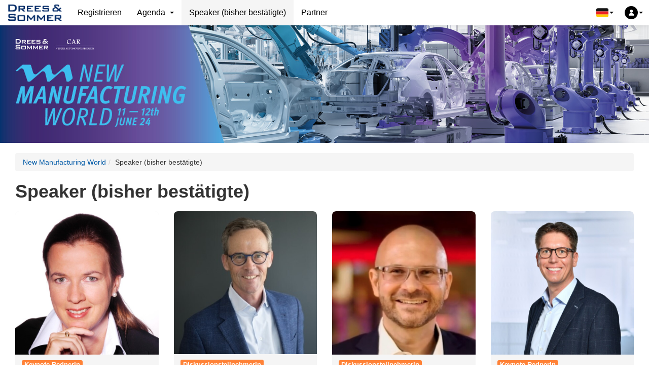

--- FILE ---
content_type: text/html; charset=utf-8
request_url: https://event.dreso.com/public/events/ab40abc40c/speakers?lang=de
body_size: 13366
content:
<!DOCTYPE html>
<html lang="de">
  <head>
    <meta charset="utf-8">
    <meta http-equiv="X-UA-Compatible" content="IE=edge">
    <meta name="viewport" content="width=device-width, initial-scale=1, maximum-scale=1, user-scalable=0, viewport-fit=cover">
    <meta http-equiv="Content-Type" content="text/html; charset=utf-8"/>

      <meta name="description" content="New Manufacturing World" />
      <meta property="fb:app_id" content="206515876037203" /><meta property="og:title" content="New Manufacturing World" /><meta property="og:type" content="article" /><meta property="og:url" content="https://event.dreso.com/events/ab40abc40c" /><meta property="og:image" content="https://storage.invitepeople.com/44292/1422394/NMW_2024_Invite_Peolpe_Logo_200x200_en_online.jpg" /><meta property="og:site_name" content="InvitePeople" /><meta property="og:description" content="Jetzt anmelden!&nbsp;Innovation meets Industry Intelligence: Der Kongress „New Manufacturing World“ vom 11. bis 12. Juni 2024&nbsp;ist die zentrale Plattform, die Thought Leader, Unternehmen und Spitzentechnologien der Fertigungsindustrie zusammenbringt. Hier vernetzen sich die Top-Player der Branche, um die Zukunft der Produktion zu gestalten. &nbsp;Wie diese Zukunft speziell für die Automotive-Industrie aussieht, zeichnet sich bereits ab: Mega-Casting in Giga-Fabriken lässt die Produktionskosten drastisch sinken. Gleichzeitig verändern sich dadurch die Anforderungen an Infrastruktur, Zulieferer und Logistik-Dienstleister dramatisch. Wie steht es um Europa als Standort für Automobil- und andere Unternehmen der Fertigungsindustrie?&nbsp;Von AI über Cyber Security bis hin zu Green Factory und Sektorenkopplung – die „New Manufacturing World“ lädt zum Austausch auf Augenhöhe ein. Freuen Sie sich auf inspirierende Keynotes führender Expert:innen, hochkarätig besetzte Panel-Diskussionen und spannende Expert Talks. Die konkreten Ansätze zahlreicher Partner-Unternehmen lernen Sie auf der zum Kongress gehörenden Ausstellung kennen.&nbsp;Die Highlights: &nbsp;Eröffnungs-Keynote von Ola Källenius, Vorstandsvorsitzender von Mercedes-Benz&nbsp;Networking und Dinner bei der Manufacturing Night&nbsp;Sind Sie dabei? Sichern Sie sich jetzt Ihr persönliches Ticket.&nbsp;Wir freuen uns auf Sie!" />

    
    
    

    <meta name="csrf-param" content="authenticity_token" />
<meta name="csrf-token" content="GnqHi_hmdr0oR2KWCSLYz9LJAzITxSVQJwJxrMfoKXMejAihuCfvOQiIRHCVuVtoNbIzqr5n9Y4JrfMhGaYQzA" />
    
    
      <link href='https://storage.invitepeople.com/44292/1422393/16x16.png' rel='icon' type='image/png' sizes='16x16'>
      <link href='https://storage.invitepeople.com/44292/1422393/32x32.png' rel='icon' type='image/png' sizes='32x32'>
      <link href='https://storage.invitepeople.com/44292/1422393/48x48.png' rel='icon' type='image/png' sizes='48x48'>
      <link href='https://storage.invitepeople.com/44292/1422393/120x120.png' rel='apple-touch-icon' sizes='120x120'>
      <link href='https://storage.invitepeople.com/44292/1422393/152x152.png' rel='apple-touch-icon' sizes='152x152'>
      <link href='https://storage.invitepeople.com/44292/1422393/192x192.png' rel='icon' sizes='192x192'>
      <link href='https://storage.invitepeople.com/44292/1422393/128x128.png' rel='icon' sizes='128x128'>
      <link href='https://storage.invitepeople.com/44292/1422393/72x72.png' rel='apple-touch-icon' sizes='72x72'>
      <link href='https://storage.invitepeople.com/44292/1422393/favicon.ico' rel='shortcut icon' sizes='any'>
    

    <title>Speaker (bisher bestätigte) | New Manufacturing World</title>

    <script defer data-domain='app.invitepeople.com' src='https://analytics.invitepeople.com/js/script.js'></script>

    <script src="https://assets.invitepeople.com/javascripts/web-push.js?v=1.2.65"></script>

    <script src="https://assets.invitepeople.com/sentry/sentry.js?v=1.2.65"></script><script>
//<![CDATA[

                Sentry.init(
                  {
                    dsn: 'https://b2212846d0630ac06ad948df8fc1c923@sentry.invitepeople.com/3',
                    environment: 'production',
                    sampleRate: 0.1
                  }
                )
              
//]]>
</script>

    

    <link rel="stylesheet" href="https://pipeline.invitepeople.com/assets/application-4c3664cc1f29f64dc3411a429b4d090e4f9e3cbf9bdbf0b5824e163978156dc6.css" media="all" data-turbolinks-track="reload" /><link rel="stylesheet" href="https://storage.invitepeople.com/44292/1456650/event_css_4428820240524-130-30lnkd" data-turbolinks-track="reload" />
    <script src="https://pipeline.invitepeople.com/assets/application-c5e1a974d6e609f061c1274c8e1e467800ebddb52da260508838fa2407cbb899.js" data-application-js="true" data-turbolinks-track="reload"></script><script src="https://pipeline.invitepeople.com/packs/js/event-21bed43c3b95845d5054.js" data-turbolinks-track="reload"></script><script src="https://checkout.dibspayment.eu/v1/checkout.js?v=1"></script><script src="https://assets.invitepeople.com/rmp/rmp.8.1.2.js?v=1.2.65"></script>
  </head>
  <body
    style=""
    class="layout-event theme-light event-44292 controller-public-speakers action-index active-page-111389 lang-de"
    data-realtime-authenticate-path=""
  >

      <nav 
  class='navbar navbar-fixed-top event-navbar navbar-default navbar-light-theme' 
  role='navigation' 
  aria-label='Hauptmenü'
>
  <div class='container-fluid'>
    <div class='navbar-header'>
      <button 
        class='nav-burger__button' onclick='window.toggleSlideInMenu()' 
        aria-label='Hauptmenü öffnen'
        aria-expanded='false'
      >
        <div class='nav-burger'>
          <i class='burger-line-1' aria-hidden='true'></i>
          <i class='burger-line-2' aria-hidden='true'></i>
          <i class='burger-line-3' aria-hidden='true'></i>
        </div>
      </button>

      <ul class='nav pull-right visible-xs-block'>

        <li class="dropdown pull-left dropdown-menu-right "><a class="nav__badge nav__avatar-container" role="button" aria-haspopup="true" aria-expanded="false" data-toggle="dropdown" href="#"><span class="nav__avatar nav__rounded-circle"><i class="fa-solid fa-user" aria-hidden="true"></i></span><span class="caret"></span></a><ul class="dropdown-menu login-dropdown"><li><form novalidate="novalidate" class="login-form" action="/sessions.json" accept-charset="UTF-8" data-remote="true" method="post"><input type="hidden" name="authenticity_token" value="LeE47Sg1ZreJqpTEkYR-_J668sLhfuxmD6ULZ-NPoeE4o2XmflATKs5Z6QIHBsiVObIosgf-yB-TOo2uaevN3Q" /><input type="hidden" name="login_dropdown" id="login_dropdown" value="true" /><input type="hidden" name="event_id" id="event_id" value="44292" /><div class="auth-buttons "><div class="btn-group" role="group"><a class="btn btn-social-icon btn-sm btn-facebook" title="Klicken Sie hier um sich mit Ihrem Facebook-Konto anzumelden." data-toggle="tooltip" data-turbolinks="false" href="https://invitepeople.com/auth/facebook/crossdomain?event_id=44292&amp;origin=%2Fpublic%2Fevents%2Fab40abc40c%2Fspeakers"><i class="fa-brands fa-fab fa-facebook-f" aria-hidden="true"></i></a><a class="btn btn-social-icon btn-sm btn-linkedin" title="Klicken Sie hier um sich mit Ihrem LinkedIn-Konto anzumelden." data-toggle="tooltip" data-turbolinks="false" href="https://invitepeople.com/auth/linkedin/crossdomain?event_id=44292&amp;origin=%2Fpublic%2Fevents%2Fab40abc40c%2Fspeakers"><i class="fa-brands fa-fab fa-linkedin-in" aria-hidden="true"></i></a><a class="btn btn-social-icon btn-sm btn-google" title="Klicken Sie hier um sich mit Ihrem Google-Konto anzumelden." data-toggle="tooltip" data-turbolinks="false" href="https://invitepeople.com/auth/google_oauth2/crossdomain?event_id=44292&amp;origin=%2Fpublic%2Fevents%2Fab40abc40c%2Fspeakers"><i class="fa-brands fa-fab fa-google" aria-hidden="true"></i></a><a class="btn btn-social-icon btn-sm btn-microsoft" title="Klicken Sie hier um sich mit Ihrem Microsoft-Konto anzumelden." data-toggle="tooltip" data-turbolinks="false" href="https://invitepeople.com/auth/microsoft_v2_auth/crossdomain?event_id=44292&amp;origin=%2Fpublic%2Fevents%2Fab40abc40c%2Fspeakers"><i class="fa-brands fa-fab fa-windows" aria-hidden="true"></i></a></div></div><a class="pull-right" data-toggle="ajax-modal" data-title="Loggen Sie sich zum ersten Mal ein? &lt;em&gt;oder&lt;/em&gt; Haben Sie Ihr Passwort vergessen?" href="/events/ab40abc40c/remind"><small>Haben Sie Ihr Passwort vergessen?</small></a><div class="form-group"><label class="sr-only" for="login">E-Mail</label><input type="email" name="login" id="login" class="form-control" placeholder="E-Mail" /></div><div class="form-group"><label class="sr-only" for="password">Passwort</label><input type="password" name="password" id="password" class="form-control" placeholder="Passwort" /></div><div class="form-group"><button name="button" type="submit" class="btn btn-primary btn-block" id="login_button">Login</button></div></form></li></ul></li>
      </ul>

      <a 
        href='/events/ab40abc40c' 
        class='navbar-brand event-icon'
      >
          <img class="img-rounded" alt="Symbol für New Manufacturing World" src="https://storage.invitepeople.com/44292/1414296/DreesSommer_blau_rgb.png20231129-112-ozk0lx20240206-92-toos4v" />
      </a>
    </div>

    <div class='menu-container public-page'>
      <div class='event-navbar-ellipsis'>
        <ul class='nav navbar-nav'>
            <li class="page-111385 page-events-show "><a data-turbolinks="true" class="" href="/events/ab40abc40c">Registrieren</a></li><li class="dropdown page-111387 page-menu "><a class="dropdown-toggle" role="button" aria-haspopup="true" aria-expanded="false" data-toggle="dropdown" href="#">Agenda<span class="caret"></span></a><ul class="dropdown-menu"><li class=""><a href="/public/events/ab40abc40c/seminars">Agenda</a></li><li class="divider"></li><li class="dropdown-header">Kategorie</li><li class=""><a href="/public/events/ab40abc40c/seminars?seminar_category=9489">Keynotes</a></li><li class=""><a href="/public/events/ab40abc40c/seminars?seminar_category=9555">Panel-Diskussionen</a></li><li class=""><a href="/public/events/ab40abc40c/seminars?seminar_category=9490">Expert Talks</a></li><li class=""><a href="/public/events/ab40abc40c/seminars?seminar_category=9491">Tour Factory 56</a></li><li class=""><a href="/public/events/ab40abc40c/seminars?seminar_category=11073">Manufacturing Night</a></li></ul></li><li class="page-111389 page-speakers-index active"><a data-turbolinks="true" class="" href="/public/events/ab40abc40c/speakers">Speaker (bisher bestätigte)</a></li><li class="page-112207 page-content-blocks "><a data-turbolinks="true" class="" href="/public/events/ab40abc40c/pages/dc423e409e">Partner</a></li>

        </ul>
      </div>

      <ul class='nav navbar-nav navbar-right'>
        
        <li class='dropdown'>
          
        </li>
        <li class="dropdown"><a class="dropdown-toggle nav__badge nav__badge-dropdown" role="button" aria-haspopup="true" aria-expanded="false" data-toggle="dropdown" href="#"><span class="twf twf-de"></span> <span class="caret"></span></a><ul class="dropdown-menu"><li class="dropdown-header">Sprache wählen</li><li><a class="dropdown__list-item" href="/public/events/ab40abc40c/speakers?lang=en"><span class="twf twf-globe"></span> English</a></li><li><a class="dropdown__list-item" href="/public/events/ab40abc40c/speakers?lang=de"><span class="twf twf-de"></span> Deutsch</a></li></ul></li>

        <li class="dropdown pull-left dropdown-menu-right hidden-xs"><a class="nav__badge nav__avatar-container" role="button" aria-haspopup="true" aria-expanded="false" data-toggle="dropdown" href="#"><span class="nav__avatar nav__rounded-circle"><i class="fa-solid fa-user" aria-hidden="true"></i></span><span class="caret"></span></a><ul class="dropdown-menu login-dropdown"><li><form novalidate="novalidate" class="login-form" action="/sessions.json" accept-charset="UTF-8" data-remote="true" method="post"><input type="hidden" name="authenticity_token" value="x9O-m7Q75d4DS0DvOipsBIf2L5CImRJJNmMIRT04xjzSkeOQ4l6QQ0S4PSmsqNptIP714G4ZNjCq_I6Mt5yqAA" /><input type="hidden" name="login_dropdown" id="login_dropdown" value="true" /><input type="hidden" name="event_id" id="event_id" value="44292" /><div class="auth-buttons "><div class="btn-group" role="group"><a class="btn btn-social-icon btn-sm btn-facebook" title="Klicken Sie hier um sich mit Ihrem Facebook-Konto anzumelden." data-toggle="tooltip" data-turbolinks="false" href="https://invitepeople.com/auth/facebook/crossdomain?event_id=44292&amp;origin=%2Fpublic%2Fevents%2Fab40abc40c%2Fspeakers"><i class="fa-brands fa-fab fa-facebook-f" aria-hidden="true"></i></a><a class="btn btn-social-icon btn-sm btn-linkedin" title="Klicken Sie hier um sich mit Ihrem LinkedIn-Konto anzumelden." data-toggle="tooltip" data-turbolinks="false" href="https://invitepeople.com/auth/linkedin/crossdomain?event_id=44292&amp;origin=%2Fpublic%2Fevents%2Fab40abc40c%2Fspeakers"><i class="fa-brands fa-fab fa-linkedin-in" aria-hidden="true"></i></a><a class="btn btn-social-icon btn-sm btn-google" title="Klicken Sie hier um sich mit Ihrem Google-Konto anzumelden." data-toggle="tooltip" data-turbolinks="false" href="https://invitepeople.com/auth/google_oauth2/crossdomain?event_id=44292&amp;origin=%2Fpublic%2Fevents%2Fab40abc40c%2Fspeakers"><i class="fa-brands fa-fab fa-google" aria-hidden="true"></i></a><a class="btn btn-social-icon btn-sm btn-microsoft" title="Klicken Sie hier um sich mit Ihrem Microsoft-Konto anzumelden." data-toggle="tooltip" data-turbolinks="false" href="https://invitepeople.com/auth/microsoft_v2_auth/crossdomain?event_id=44292&amp;origin=%2Fpublic%2Fevents%2Fab40abc40c%2Fspeakers"><i class="fa-brands fa-fab fa-windows" aria-hidden="true"></i></a></div></div><a class="pull-right" data-toggle="ajax-modal" data-title="Loggen Sie sich zum ersten Mal ein? &lt;em&gt;oder&lt;/em&gt; Haben Sie Ihr Passwort vergessen?" href="/events/ab40abc40c/remind"><small>Haben Sie Ihr Passwort vergessen?</small></a><div class="form-group"><label class="sr-only" for="login">E-Mail</label><input type="email" name="login" id="login" class="form-control" placeholder="E-Mail" /></div><div class="form-group"><label class="sr-only" for="password">Passwort</label><input type="password" name="password" id="password" class="form-control" placeholder="Passwort" /></div><div class="form-group"><button name="button" type="submit" class="btn btn-primary btn-block" id="login_button">Login</button></div></form></li></ul></li>
      </ul>


    </div>
  </div>
</nav>


    <ul class="nav nav-stacked" id="admin_nav"></ul>

    <div id="content" role="main" aria-label="Hauptinhalt">
      <div class="event-header-image-container"><img class="event-header-image" alt="Header-Bild für New Manufacturing World" src="https://storage.invitepeople.com/0/1421726/NMW_2024_Ticket-Tool_Banner_1929x350_en_online.jpg" /></div><div class="white-container"><div class="container-fluid">
    <ol class="breadcrumb"><li><a href="/events/ab40abc40c">New Manufacturing World</a></li><li>Speaker (bisher bestätigte)</li></ol>

    <h1>Speaker (bisher bestätigte)</h1>


    <div class="row row-flex speaker-thumbnails">
              <div class="col-lg-3 col-sm-4 col-xs-6">
                <a 
                  href="/public/speakers/ca841f9385" 
                  class="thumbnail speaker-thumbnail" 
                  data-toggle="ajax-modal" 
                  data-size="large"
                >
                  <img class="large-thumbnail" alt="Profilbild für Lydia Aldejohann" src="https://storage.invitepeople.com/44292/1437902/600" />
                  <div class="caption">
                    <div class="speaker-labels">
                      <span class="online-circle user-1075394" data-user-id="1075394"></span><span class="label label-speaker label-speaker-noun-key-note-speaker">Keynote RednerIn</span>
                    </div>
                    <h3>Lydia Aldejohann</h3>
                    <p><span class="participant-list-title">Vice President Intelligent Industry</span><br /><span class="participant-list-company">Capgemini Deutschland GmbH</span><br /></p>
                  </div>
                </a>
              </div>
              <div class="col-lg-3 col-sm-4 col-xs-6">
                <a 
                  href="/public/speakers/ce71bf5a4d" 
                  class="thumbnail speaker-thumbnail" 
                  data-toggle="ajax-modal" 
                  data-size="large"
                >
                  <img class="large-thumbnail" alt="Profilbild für Dr.  Harald Balzer" src="https://storage.invitepeople.com/44292/1434137/600" />
                  <div class="caption">
                    <div class="speaker-labels">
                      <span class="online-circle user-1068676" data-user-id="1068676"></span><span class="label label-speaker label-speaker-noun-panelist">DiskussionsteilnehmerIn</span>
                    </div>
                    <h3>Dr.  Harald Balzer</h3>
                    <p><span class="participant-list-title">CEO</span><br /><span class="participant-list-company">Concept AG</span><br /></p>
                  </div>
                </a>
              </div>
              <div class="col-lg-3 col-sm-4 col-xs-6">
                <a 
                  href="/public/speakers/de22b16be3" 
                  class="thumbnail speaker-thumbnail" 
                  data-toggle="ajax-modal" 
                  data-size="large"
                >
                  <img class="large-thumbnail" alt="Profilbild für Andreas Bechter" src="https://storage.invitepeople.com/44292/1460713/600" />
                  <div class="caption">
                    <div class="speaker-labels">
                      <span class="online-circle user-1130803" data-user-id="1130803"></span><span class="label label-speaker label-speaker-noun-panelist">DiskussionsteilnehmerIn</span>
                    </div>
                    <h3>Andreas Bechter</h3>
                    <p><span class="participant-list-title">Solution Engineer Strategic</span><br /><span class="participant-list-company">Cloudflare</span><br /></p>
                  </div>
                </a>
              </div>
              <div class="col-lg-3 col-sm-4 col-xs-6">
                <a 
                  href="/public/speakers/de66994dc2" 
                  class="thumbnail speaker-thumbnail" 
                  data-toggle="ajax-modal" 
                  data-size="large"
                >
                  <img class="large-thumbnail" alt="Profilbild für Dirk Behring" src="https://storage.invitepeople.com/44292/1439789/600" />
                  <div class="caption">
                    <div class="speaker-labels">
                      <span class="online-circle user-1078785" data-user-id="1078785"></span><span class="label label-speaker label-speaker-noun-key-note-speaker">Keynote RednerIn</span>
                    </div>
                    <h3>Dirk Behring</h3>
                    <p><span class="participant-list-title">Managing Director &amp; Head of Sales and Service</span><br /><span class="participant-list-company">Carl Zeiss IQS Deutschland GmbH</span><br /></p>
                  </div>
                </a>
              </div>
              <div class="col-lg-3 col-sm-4 col-xs-6">
                <a 
                  href="/public/speakers/dac45cbbb9" 
                  class="thumbnail speaker-thumbnail" 
                  data-toggle="ajax-modal" 
                  data-size="large"
                >
                  <img class="large-thumbnail" alt="Profilbild für Franz Friedrich Butz" src="https://storage.invitepeople.com/44292/1454875/600" />
                  <div class="caption">
                    <div class="speaker-labels">
                      <span class="online-circle user-1125844" data-user-id="1125844"></span><span class="label label-speaker label-speaker-noun-key-note-speaker">Keynote RednerIn</span>
                    </div>
                    <h3>Franz Friedrich Butz</h3>
                    <p><span class="participant-list-title">Geschäftsführer</span><br /><span class="participant-list-company">Hüttenes-Albertus Chemische Werke GmbH</span><br /></p>
                  </div>
                </a>
              </div>
              <div class="col-lg-3 col-sm-4 col-xs-6">
                <a 
                  href="/public/speakers/fb296a1924" 
                  class="thumbnail speaker-thumbnail" 
                  data-toggle="ajax-modal" 
                  data-size="large"
                >
                  <img class="large-thumbnail" alt="Profilbild für Michael Cinelli" src="https://storage.invitepeople.com/44292/1431531/600" />
                  <div class="caption">
                    <div class="speaker-labels">
                      <span class="online-circle user-1063328" data-user-id="1063328"></span><span class="label label-speaker label-speaker-noun-panelist">DiskussionsteilnehmerIn</span>
                    </div>
                    <h3>Michael Cinelli</h3>
                    <p><span class="participant-list-title">Product Manager Bühler Die Casting</span><br /><span class="participant-list-company">Bühler AG</span><br /></p>
                  </div>
                </a>
              </div>
              <div class="col-lg-3 col-sm-4 col-xs-6">
                <a 
                  href="/public/speakers/cb800ec6ec" 
                  class="thumbnail speaker-thumbnail" 
                  data-toggle="ajax-modal" 
                  data-size="large"
                >
                  <img class="large-thumbnail" alt="Profilbild für Harald Derbsch" src="https://storage.invitepeople.com/44292/1435936/600" />
                  <div class="caption">
                    <div class="speaker-labels">
                      <span class="online-circle user-1040319" data-user-id="1040319"></span><span class="label label-speaker label-speaker-noun-key-note-speaker">Keynote RednerIn</span>
                    </div>
                    <h3>Harald Derbsch</h3>
                    <p><span class="participant-list-title">Dir. Global Strategic Partner Sales</span><br /><span class="participant-list-company">Veritas</span><br /></p>
                  </div>
                </a>
              </div>
              <div class="col-lg-3 col-sm-4 col-xs-6">
                <a 
                  href="/public/speakers/affdefd5f4" 
                  class="thumbnail speaker-thumbnail" 
                  data-toggle="ajax-modal" 
                  data-size="large"
                >
                  <img class="large-thumbnail" alt="Profilbild für Prof. Ferdi Dudenhöffer" src="https://storage.invitepeople.com/44292/1418538/600" />
                  <div class="caption">
                    <div class="speaker-labels">
                      <span class="online-circle user-1017236" data-user-id="1017236"></span><span class="label label-speaker label-speaker-noun-moderator">ModeratorIn</span>
                    </div>
                    <h3>Prof. Ferdi Dudenhöffer</h3>
                    <p><span class="participant-list-title">Direktor CAR</span><br /><span class="participant-list-company">Car Institute</span><br /></p>
                  </div>
                </a>
              </div>
              <div class="col-lg-3 col-sm-4 col-xs-6">
                <a 
                  href="/public/speakers/fd5a2a53a3" 
                  class="thumbnail speaker-thumbnail" 
                  data-toggle="ajax-modal" 
                  data-size="large"
                >
                  <img class="large-thumbnail" alt="Profilbild für Stefan Engelhardt" src="https://storage.invitepeople.com/44292/1448554/600" />
                  <div class="caption">
                    <div class="speaker-labels">
                      <span class="online-circle user-1079239" data-user-id="1079239"></span><span class="label label-speaker label-speaker-noun-panelist-workshop-leader">WorkshopleiterIn</span>
                    </div>
                    <h3>Stefan Engelhardt</h3>
                    <p><span class="participant-list-title">Vice President Global Key Account Management &amp;  Business Development </span><br /><span class="participant-list-company">SCHUNK SE &amp; Co. KG</span><br /></p>
                  </div>
                </a>
              </div>
              <div class="col-lg-3 col-sm-4 col-xs-6">
                <a 
                  href="/public/speakers/edfd875c20" 
                  class="thumbnail speaker-thumbnail" 
                  data-toggle="ajax-modal" 
                  data-size="large"
                >
                  <img class="large-thumbnail" alt="Profilbild für Jens Fabrowsky" src="https://storage.invitepeople.com/44292/1462370/600" />
                  <div class="caption">
                    <div class="speaker-labels">
                      <span class="online-circle user-1131503" data-user-id="1131503"></span><span class="label label-speaker label-speaker-noun-speaker">RednerIn</span>
                    </div>
                    <h3>Jens Fabrowsky</h3>
                    <p><span class="participant-list-title">CTO/COO</span><br /><span class="participant-list-company">Neura Robotics GmbH</span><br /></p>
                  </div>
                </a>
              </div>
              <div class="col-lg-3 col-sm-4 col-xs-6">
                <a 
                  href="/public/speakers/ecda489bed" 
                  class="thumbnail speaker-thumbnail" 
                  data-toggle="ajax-modal" 
                  data-size="large"
                >
                  <img class="large-thumbnail" alt="Profilbild für DI Erwin Fandl" src="https://storage.invitepeople.com/44292/1433359/600" />
                  <div class="caption">
                    <div class="speaker-labels">
                      <span class="online-circle user-1066321" data-user-id="1066321"></span><span class="label label-speaker label-speaker-noun-panelist-workshop-leader">WorkshopleiterIn</span>
                    </div>
                    <h3>DI Erwin Fandl</h3>
                    <p><span class="participant-list-title">Vice President Complete Vehicle Manufacturing</span><br /><span class="participant-list-company">Magna International </span><br /></p>
                  </div>
                </a>
              </div>
              <div class="col-lg-3 col-sm-4 col-xs-6">
                <a 
                  href="/public/speakers/ff47a02740" 
                  class="thumbnail speaker-thumbnail" 
                  data-toggle="ajax-modal" 
                  data-size="large"
                >
                  <img class="large-thumbnail" alt="Profilbild für Stefan Feicke" src="https://storage.invitepeople.com/44292/1441698/600" />
                  <div class="caption">
                    <div class="speaker-labels">
                      <span class="online-circle user-726774" data-user-id="726774"></span><span class="label label-speaker label-speaker-noun-panelist">DiskussionsteilnehmerIn</span>
                    </div>
                    <h3>Stefan Feicke</h3>
                    <p><span class="participant-list-title">Senior Sales Engineer</span><br /><span class="participant-list-company">CrowdStrike</span><br /></p>
                  </div>
                </a>
              </div>
              <div class="col-lg-3 col-sm-4 col-xs-6">
                <a 
                  href="/public/speakers/bfcb37b414" 
                  class="thumbnail speaker-thumbnail" 
                  data-toggle="ajax-modal" 
                  data-size="large"
                >
                  <img class="large-thumbnail" alt="Profilbild für Stephan Fester" src="https://storage.invitepeople.com/44292/1453809/600" />
                  <div class="caption">
                    <div class="speaker-labels">
                      <span class="online-circle user-1125101" data-user-id="1125101"></span><span class="label label-speaker label-speaker-noun-panelist-workshop-leader">WorkshopleiterIn</span>
                    </div>
                    <h3>Stephan Fester</h3>
                    <p><span class="participant-list-title">SAP Circular Manufacturing Practice Co-Lead</span><br /><span class="participant-list-company">SAP SE</span><br /></p>
                  </div>
                </a>
              </div>
              <div class="col-lg-3 col-sm-4 col-xs-6">
                <a 
                  href="/public/speakers/dc24e12212" 
                  class="thumbnail speaker-thumbnail" 
                  data-toggle="ajax-modal" 
                  data-size="large"
                >
                  <img class="large-thumbnail" alt="Profilbild für Michael Fischer" src="https://storage.invitepeople.com/44292/1458552/600" />
                  <div class="caption">
                    <div class="speaker-labels">
                      <span class="online-circle user-1127010" data-user-id="1127010"></span><span class="label label-speaker label-speaker-noun-panelist">DiskussionsteilnehmerIn</span>
                    </div>
                    <h3>Michael Fischer</h3>
                    <p><span class="participant-list-title">Business Development Automotive</span><br /><span class="participant-list-company">ENGEL Austria</span><br /></p>
                  </div>
                </a>
              </div>
              <div class="col-lg-3 col-sm-4 col-xs-6">
                <a 
                  href="/public/speakers/fe52a1482d" 
                  class="thumbnail speaker-thumbnail" 
                  data-toggle="ajax-modal" 
                  data-size="large"
                >
                  <img class="large-thumbnail" alt="Profilbild für Sara Gielen" src="https://storage.invitepeople.com/44292/1462342/600" />
                  <div class="caption">
                    <div class="speaker-labels">
                      <span class="online-circle user-1131712" data-user-id="1131712"></span><span class="label label-speaker label-speaker-noun-speaker">RednerIn</span>
                    </div>
                    <h3>Sara Gielen</h3>
                    <p><span class="participant-list-title">Leiterin der Produktion des Mercedes-Benz Werks Sindelfingen und Standortverantwortliche</span><br /><span class="participant-list-company">Mercedes-Benz</span><br /></p>
                  </div>
                </a>
              </div>
              <div class="col-lg-3 col-sm-4 col-xs-6">
                <a 
                  href="/public/speakers/dd510d6167" 
                  class="thumbnail speaker-thumbnail" 
                  data-toggle="ajax-modal" 
                  data-size="large"
                >
                  <img class="large-thumbnail" alt="Profilbild für Gabriel González-Alonso" src="https://storage.invitepeople.com/44292/1448553/600" />
                  <div class="caption">
                    <div class="speaker-labels">
                      <span class="online-circle user-1120612" data-user-id="1120612"></span><span class="label label-speaker label-speaker-noun-panelist">DiskussionsteilnehmerIn</span>
                    </div>
                    <h3>Gabriel González-Alonso</h3>
                    <p><span class="participant-list-title">Senior Vice President Corporate Production Management</span><br /><span class="participant-list-company">ZF Group</span><br /></p>
                  </div>
                </a>
              </div>
              <div class="col-lg-3 col-sm-4 col-xs-6">
                <a 
                  href="/public/speakers/fb2909d0d1" 
                  class="thumbnail speaker-thumbnail" 
                  data-toggle="ajax-modal" 
                  data-size="large"
                >
                  <img class="large-thumbnail" alt="Profilbild für Knut Hilgert" src="https://storage.invitepeople.com/44292/1450340/600" />
                  <div class="caption">
                    <div class="speaker-labels">
                      <span class="online-circle user-1109708" data-user-id="1109708"></span><span class="label label-speaker label-speaker-noun-panelist-workshop-leader">WorkshopleiterIn</span>
                    </div>
                    <h3>Knut Hilgert</h3>
                    <p><span class="participant-list-title">General Manager</span><br /><span class="participant-list-company">Coperion GmbH</span><br /></p>
                  </div>
                </a>
              </div>
              <div class="col-lg-3 col-sm-4 col-xs-6">
                <a 
                  href="/public/speakers/fe51825c29" 
                  class="thumbnail speaker-thumbnail" 
                  data-toggle="ajax-modal" 
                  data-size="large"
                >
                  <img class="large-thumbnail" alt="Profilbild für Edmund Hinkel" src="https://storage.invitepeople.com/44292/1443472/600" />
                  <div class="caption">
                    <div class="speaker-labels">
                      <span class="online-circle user-1092138" data-user-id="1092138"></span><span class="label label-speaker label-speaker-noun-panelist-workshop-leader">WorkshopleiterIn</span>
                    </div>
                    <h3>Edmund Hinkel</h3>
                    <p><span class="participant-list-company">Henkel AG &amp; Co. KGaA</span><br /></p>
                  </div>
                </a>
              </div>
              <div class="col-lg-3 col-sm-4 col-xs-6">
                <a 
                  href="/public/speakers/afff452691" 
                  class="thumbnail speaker-thumbnail" 
                  data-toggle="ajax-modal" 
                  data-size="large"
                >
                  <img class="large-thumbnail" alt="Profilbild für Dr. Christian Hort" src="https://storage.invitepeople.com/44292/1436537/600" />
                  <div class="caption">
                    <div class="speaker-labels">
                      <span class="online-circle user-1071967" data-user-id="1071967"></span><span class="label label-speaker label-speaker-noun-key-note-speaker">Keynote RednerIn</span>
                    </div>
                    <h3>Dr. Christian Hort</h3>
                    <p><span class="participant-list-title">Senior Vice President Automotive</span><br /><span class="participant-list-company">T-Systems International GmbH</span><br /></p>
                  </div>
                </a>
              </div>
              <div class="col-lg-3 col-sm-4 col-xs-6">
                <a 
                  href="/public/speakers/ffc6339f07" 
                  class="thumbnail speaker-thumbnail" 
                  data-toggle="ajax-modal" 
                  data-size="large"
                >
                  <img class="large-thumbnail" alt="Profilbild für René Hübel" src="https://storage.invitepeople.com/44292/1417714/600" />
                  <div class="caption">
                    <div class="speaker-labels">
                      <span class="online-circle user-1040320" data-user-id="1040320"></span><span class="label label-speaker label-speaker-noun-key-note-speaker">Keynote RednerIn</span>
                    </div>
                    <h3>René Hübel</h3>
                    <p><span class="participant-list-title">Head of Global Technical Competence</span><br /><span class="participant-list-company">Fujitsu</span><br /></p>
                  </div>
                </a>
              </div>
              <div class="col-lg-3 col-sm-4 col-xs-6">
                <a 
                  href="/public/speakers/af71476a8c" 
                  class="thumbnail speaker-thumbnail" 
                  data-toggle="ajax-modal" 
                  data-size="large"
                >
                  <img class="large-thumbnail" alt="Profilbild für Gerhard Keller" src="https://storage.invitepeople.com/44292/1452469/600" />
                  <div class="caption">
                    <div class="speaker-labels">
                      <span class="online-circle user-832464" data-user-id="832464"></span><span class="label label-speaker label-speaker-noun-key-note-speaker">Keynote RednerIn</span>
                    </div>
                    <h3>Gerhard Keller</h3>
                    <p><span class="participant-list-title">Head of Auto + Industry</span><br /><span class="participant-list-company">Google Cloud</span><br /></p>
                  </div>
                </a>
              </div>
              <div class="col-lg-3 col-sm-4 col-xs-6">
                <a 
                  href="/public/speakers/cba943492a" 
                  class="thumbnail speaker-thumbnail" 
                  data-toggle="ajax-modal" 
                  data-size="large"
                >
                  <img class="large-thumbnail" alt="Profilbild für Mirco Kloss" src="https://storage.invitepeople.com/44292/1423593/600" />
                  <div class="caption">
                    <div class="speaker-labels">
                      <span class="online-circle user-1041453" data-user-id="1041453"></span><span class="label label-speaker label-speaker-noun-panelist">DiskussionsteilnehmerIn</span>
                    </div>
                    <h3>Mirco Kloss</h3>
                    <p><span class="participant-list-title">Business Development Director DACH</span><br /><span class="participant-list-company">TXOne Networks</span><br /></p>
                  </div>
                </a>
              </div>
              <div class="col-lg-3 col-sm-4 col-xs-6">
                <a 
                  href="/public/speakers/eabcc03623" 
                  class="thumbnail speaker-thumbnail" 
                  data-toggle="ajax-modal" 
                  data-size="large"
                >
                  <img class="large-thumbnail" alt="Profilbild für Stefan Kneer" src="https://storage.invitepeople.com/44292/1448388/600" />
                  <div class="caption">
                    <div class="speaker-labels">
                      <span class="online-circle user-1115955" data-user-id="1115955"></span><span class="label label-speaker label-speaker-noun-panelist">DiskussionsteilnehmerIn</span>
                    </div>
                    <h3>Stefan Kneer</h3>
                    <p><span class="participant-list-title">Abteilungsleiter Konstruktion und Business Development</span><br /><span class="participant-list-company">Albert Handtmann Metallgusswerk GmbH &amp; Co. KG</span><br /></p>
                  </div>
                </a>
              </div>
              <div class="col-lg-3 col-sm-4 col-xs-6">
                <a 
                  href="/public/speakers/fc58a4ac62" 
                  class="thumbnail speaker-thumbnail" 
                  data-toggle="ajax-modal" 
                  data-size="large"
                >
                  <img class="large-thumbnail" alt="Profilbild für Dr. Patrick Kübler" src="https://storage.invitepeople.com/44292/1447617/600" />
                  <div class="caption">
                    <div class="speaker-labels">
                      <span class="online-circle user-1115438" data-user-id="1115438"></span><span class="label label-speaker label-speaker-noun-panelist">DiskussionsteilnehmerIn</span>
                    </div>
                    <h3>Dr. Patrick Kübler</h3>
                    <p><span class="participant-list-title">Head of Competence Center Production</span><br /><span class="participant-list-company">adesso SE</span><br /></p>
                  </div>
                </a>
              </div>
              <div class="col-lg-3 col-sm-4 col-xs-6">
                <a 
                  href="/public/speakers/fef17659e8" 
                  class="thumbnail speaker-thumbnail" 
                  data-toggle="ajax-modal" 
                  data-size="large"
                >
                  <img class="large-thumbnail" alt="Profilbild für Ola Källenius" src="https://storage.invitepeople.com/44292/1424269/600" />
                  <div class="caption">
                    <div class="speaker-labels">
                      <span class="online-circle user-1048762" data-user-id="1048762"></span><span class="label label-speaker label-speaker-noun-key-note-speaker">Keynote RednerIn</span>
                    </div>
                    <h3>Ola Källenius</h3>
                    <p><span class="participant-list-title">Vorstandsvorsitzender</span><br /><span class="participant-list-company">Mercedes-Benz</span><br /></p>
                  </div>
                </a>
              </div>
              <div class="col-lg-3 col-sm-4 col-xs-6">
                <a 
                  href="/public/speakers/ab0dca4e4c" 
                  class="thumbnail speaker-thumbnail" 
                  data-toggle="ajax-modal" 
                  data-size="large"
                >
                  <img class="large-thumbnail" alt="Profilbild für Carsten König" src="https://storage.invitepeople.com/44292/1451549/600" />
                  <div class="caption">
                    <div class="speaker-labels">
                      <span class="online-circle user-1121643" data-user-id="1121643"></span><span class="label label-speaker label-speaker-noun-panelist">DiskussionsteilnehmerIn</span>
                    </div>
                    <h3>Carsten König</h3>
                    <p><span class="participant-list-title">Senior Manager – Key Account Management – Machining Technology</span><br /><span class="participant-list-company">GROB-Werke GmbH &amp; Co.KG</span><br /></p>
                  </div>
                </a>
              </div>
              <div class="col-lg-3 col-sm-4 col-xs-6">
                <a 
                  href="/public/speakers/cff806f182" 
                  class="thumbnail speaker-thumbnail" 
                  data-toggle="ajax-modal" 
                  data-size="large"
                >
                  <img class="large-thumbnail" alt="Profilbild für Florian Langlotz" src="https://storage.invitepeople.com/44292/1460883/600" />
                  <div class="caption">
                    <div class="speaker-labels">
                      <span class="online-circle user-1071707" data-user-id="1071707"></span><span class="label label-speaker label-speaker-noun-moderator">ModeratorIn</span>
                    </div>
                    <h3>Florian Langlotz</h3>
                    <p><span class="participant-list-title">Partner | Head of Automotive</span><br /><span class="participant-list-company">Drees &amp; Sommer SE</span><br /></p>
                  </div>
                </a>
              </div>
              <div class="col-lg-3 col-sm-4 col-xs-6">
                <a 
                  href="/public/speakers/ef5e96a97b" 
                  class="thumbnail speaker-thumbnail" 
                  data-toggle="ajax-modal" 
                  data-size="large"
                >
                  <img class="large-thumbnail" alt="Profilbild für Dr. Andreas Letsch" src="https://storage.invitepeople.com/44292/1426776/600" />
                  <div class="caption">
                    <div class="speaker-labels">
                      <span class="online-circle user-1053295" data-user-id="1053295"></span><span class="label label-speaker label-speaker-noun-panelist">DiskussionsteilnehmerIn</span>
                    </div>
                    <h3>Dr. Andreas Letsch</h3>
                    <p><span class="participant-list-title">Director Center of Competence Factory Automation Battery</span><br /><span class="participant-list-company">Bosch Rexroth</span><br /></p>
                  </div>
                </a>
              </div>
              <div class="col-lg-3 col-sm-4 col-xs-6">
                <a 
                  href="/public/speakers/ce4762246c" 
                  class="thumbnail speaker-thumbnail" 
                  data-toggle="ajax-modal" 
                  data-size="large"
                >
                  <img class="large-thumbnail" alt="Profilbild für Lukas Lindner" src="https://storage.invitepeople.com/44292/1454892/600" />
                  <div class="caption">
                    <div class="speaker-labels">
                      <span class="online-circle user-1125833" data-user-id="1125833"></span><span class="label label-speaker label-speaker-noun-panelist">DiskussionsteilnehmerIn</span>
                    </div>
                    <h3>Lukas Lindner</h3>
                    <p><span class="participant-list-title">Manager Systems Engineering Enterprise &amp; Global</span><br /><span class="participant-list-company">Fortinet</span><br /></p>
                  </div>
                </a>
              </div>
              <div class="col-lg-3 col-sm-4 col-xs-6">
                <a 
                  href="/public/speakers/de71d36abf" 
                  class="thumbnail speaker-thumbnail" 
                  data-toggle="ajax-modal" 
                  data-size="large"
                >
                  <img class="large-thumbnail" alt="Profilbild für Dr. Michael Lipka" src="https://storage.invitepeople.com/44292/1441726/600" />
                  <div class="caption">
                    <div class="speaker-labels">
                      <span class="online-circle user-1083949" data-user-id="1083949"></span><span class="label label-speaker label-speaker-noun-panelist">DiskussionsteilnehmerIn</span>
                    </div>
                    <h3>Dr. Michael Lipka</h3>
                    <p><span class="participant-list-company">Huawei Technologies Deutschland GmbH</span><br /></p>
                  </div>
                </a>
              </div>
              <div class="col-lg-3 col-sm-4 col-xs-6">
                <a 
                  href="/public/speakers/bd6291e112" 
                  class="thumbnail speaker-thumbnail" 
                  data-toggle="ajax-modal" 
                  data-size="large"
                >
                  <img class="large-thumbnail" alt="Profilbild für Bernd Mangler" src="https://storage.invitepeople.com/44292/1432368/600" />
                  <div class="caption">
                    <div class="speaker-labels">
                      <span class="online-circle user-1064923" data-user-id="1064923"></span><span class="label label-speaker label-speaker-noun-key-note-speaker">Keynote RednerIn</span>
                    </div>
                    <h3>Bernd Mangler</h3>
                    <p><span class="participant-list-title">Senior Vice President Automotive, Battery, Projects</span><br /><span class="participant-list-company">Siemens AG</span><br /></p>
                  </div>
                </a>
              </div>
              <div class="col-lg-3 col-sm-4 col-xs-6">
                <a 
                  href="/public/speakers/eb0bef808e" 
                  class="thumbnail speaker-thumbnail" 
                  data-toggle="ajax-modal" 
                  data-size="large"
                >
                  <img class="large-thumbnail" alt="Profilbild für Christen Merkle" src="https://storage.invitepeople.com/44292/1435273/600" />
                  <div class="caption">
                    <div class="speaker-labels">
                      <span class="online-circle user-1070736" data-user-id="1070736"></span><span class="label label-speaker label-speaker-noun-panelist-workshop-leader">WorkshopleiterIn</span>
                    </div>
                    <h3>Christen Merkle</h3>
                    <p><span class="participant-list-title">Geschäftsleitung</span><br /><span class="participant-list-company">AHP Merkle GmbH</span><br /></p>
                  </div>
                </a>
              </div>
              <div class="col-lg-3 col-sm-4 col-xs-6">
                <a 
                  href="/public/speakers/ccaec4298e" 
                  class="thumbnail speaker-thumbnail" 
                  data-toggle="ajax-modal" 
                  data-size="large"
                >
                  <img class="large-thumbnail" alt="Profilbild für Patrick Mussler" src="https://storage.invitepeople.com/44292/1435271/600" />
                  <div class="caption">
                    <div class="speaker-labels">
                      <span class="online-circle user-1070738" data-user-id="1070738"></span><span class="label label-speaker label-speaker-noun-panelist-workshop-leader">WorkshopleiterIn</span>
                    </div>
                    <h3>Patrick Mussler</h3>
                    <p><span class="participant-list-title">Technische Vertriebsleitung</span><br /><span class="participant-list-company">AHP Merkle GmbH</span><br /></p>
                  </div>
                </a>
              </div>
              <div class="col-lg-3 col-sm-4 col-xs-6">
                <a 
                  href="/public/speakers/deb6ab2a9f" 
                  class="thumbnail speaker-thumbnail" 
                  data-toggle="ajax-modal" 
                  data-size="large"
                >
                  <img class="large-thumbnail" alt="Profilbild für Martin Müller" src="https://storage.invitepeople.com/44292/1443470/600" />
                  <div class="caption">
                    <div class="speaker-labels">
                      <span class="online-circle user-996054" data-user-id="996054"></span><span class="label label-speaker label-speaker-noun-panelist">DiskussionsteilnehmerIn</span>
                    </div>
                    <h3>Martin Müller</h3>
                    <p><span class="participant-list-company">Adolf Würth GmbH &amp; Co. KG</span><br /></p>
                  </div>
                </a>
              </div>
              <div class="col-lg-3 col-sm-4 col-xs-6">
                <a 
                  href="/public/speakers/fae16ddfb1" 
                  class="thumbnail speaker-thumbnail" 
                  data-toggle="ajax-modal" 
                  data-size="large"
                >
                  <img class="large-thumbnail" alt="Profilbild für Dr. Markus Müller" src="https://storage.invitepeople.com/44292/1452620/600" />
                  <div class="caption">
                    <div class="speaker-labels">
                      <span class="online-circle user-1123460" data-user-id="1123460"></span><span class="label label-speaker label-speaker-noun-key-note-speaker">Keynote RednerIn</span>
                    </div>
                    <h3>Dr. Markus Müller</h3>
                    <p><span class="participant-list-title">Managing Director</span><br /><span class="participant-list-company">GFT Technologies SE</span><br /></p>
                  </div>
                </a>
              </div>
              <div class="col-lg-3 col-sm-4 col-xs-6">
                <a 
                  href="/public/speakers/ea840c26aa" 
                  class="thumbnail speaker-thumbnail" 
                  data-toggle="ajax-modal" 
                  data-size="large"
                >
                  <img class="large-thumbnail" alt="Profilbild für Martin Neuhold" src="https://storage.invitepeople.com/44292/1431611/600" />
                  <div class="caption">
                    <div class="speaker-labels">
                      <span class="online-circle user-1063390" data-user-id="1063390"></span><span class="label label-speaker label-speaker-noun-panelist-workshop-leader">WorkshopleiterIn</span>
                    </div>
                    <h3>Martin Neuhold</h3>
                    <p><span class="participant-list-title">Partner</span><br /><span class="participant-list-company">PwC GmbH WPG</span><br /></p>
                  </div>
                </a>
              </div>
              <div class="col-lg-3 col-sm-4 col-xs-6">
                <a 
                  href="/public/speakers/ad00e76b03" 
                  class="thumbnail speaker-thumbnail" 
                  data-toggle="ajax-modal" 
                  data-size="large"
                >
                  <img class="large-thumbnail" alt="Profilbild für Peter Ohr" src="https://storage.invitepeople.com/44292/1443490/600" />
                  <div class="caption">
                    <div class="speaker-labels">
                      <span class="online-circle user-1092459" data-user-id="1092459"></span><span class="label label-speaker label-speaker-noun-panelist">DiskussionsteilnehmerIn</span>
                    </div>
                    <h3>Peter Ohr</h3>
                    <p><span class="participant-list-title">Head of Global Account Management</span><br /><span class="participant-list-company">Murrelektronik GmbH</span><br /></p>
                  </div>
                </a>
              </div>
              <div class="col-lg-3 col-sm-4 col-xs-6">
                <a 
                  href="/public/speakers/ae9de519e4" 
                  class="thumbnail speaker-thumbnail" 
                  data-toggle="ajax-modal" 
                  data-size="large"
                >
                  <img class="large-thumbnail" alt="Profilbild für Vinzenz Pflanz" src="https://storage.invitepeople.com/44292/1445526/600" />
                  <div class="caption">
                    <div class="speaker-labels">
                      <span class="online-circle user-1101667" data-user-id="1101667"></span><span class="label label-speaker label-speaker-noun-speaker">RednerIn</span>
                    </div>
                    <h3>Vinzenz Pflanz</h3>
                    <p><span class="participant-list-title">Chief Business Officer and Member of the Management Board </span><br /><span class="participant-list-company">SIXT SE</span><br /></p>
                  </div>
                </a>
              </div>
              <div class="col-lg-3 col-sm-4 col-xs-6">
                <a 
                  href="/public/speakers/ff2ad51dd3" 
                  class="thumbnail speaker-thumbnail" 
                  data-toggle="ajax-modal" 
                  data-size="large"
                >
                  <img class="large-thumbnail" alt="Profilbild für Yaris Pürsün" src="https://storage.invitepeople.com/44292/1452617/600" />
                  <div class="caption">
                    <div class="speaker-labels">
                      <span class="online-circle user-1123148" data-user-id="1123148"></span><span class="label label-speaker label-speaker-noun-key-note-speaker">Keynote RednerIn</span>
                    </div>
                    <h3>Yaris Pürsün</h3>
                    <p><span class="participant-list-title">Leiter der globalen Produktion von Antriebskomponenten bei Daimler Truck</span><br /><span class="participant-list-company">Daimler Truck AG</span><br /></p>
                  </div>
                </a>
              </div>
              <div class="col-lg-3 col-sm-4 col-xs-6">
                <a 
                  href="/public/speakers/dd711ad662" 
                  class="thumbnail speaker-thumbnail" 
                  data-toggle="ajax-modal" 
                  data-size="large"
                >
                  <img class="large-thumbnail" alt="Profilbild für Marco Rossi" src="https://storage.invitepeople.com/44292/1462246/600" />
                  <div class="caption">
                    <div class="speaker-labels">
                      <span class="online-circle user-1130974" data-user-id="1130974"></span><span class="label label-speaker label-speaker-noun-panelist">DiskussionsteilnehmerIn</span>
                    </div>
                    <h3>Marco Rossi</h3>
                    <p><span class="participant-list-title">Senior Sales Engineer DACH</span><br /><span class="participant-list-company">ExtraHop Deutschland GmbH</span><br /></p>
                  </div>
                </a>
              </div>
              <div class="col-lg-3 col-sm-4 col-xs-6">
                <a 
                  href="/public/speakers/ef5c8efca2" 
                  class="thumbnail speaker-thumbnail" 
                  data-toggle="ajax-modal" 
                  data-size="large"
                >
                  <img class="large-thumbnail" alt="Profilbild für Dr.  Christian Scheifele" src="https://storage.invitepeople.com/44292/1425316/600" />
                  <div class="caption">
                    <div class="speaker-labels">
                      <span class="online-circle user-1051184" data-user-id="1051184"></span><span class="label label-speaker label-speaker-noun-panelist">DiskussionsteilnehmerIn</span>
                    </div>
                    <h3>Dr.  Christian Scheifele</h3>
                    <p><span class="participant-list-title">Geschäftsführender Gesellschafter</span><br /><span class="participant-list-company">ISG Industrielle Steuerungstechnik GmbH</span><br /></p>
                  </div>
                </a>
              </div>
              <div class="col-lg-3 col-sm-4 col-xs-6">
                <a 
                  href="/public/speakers/ffd7b0adc0" 
                  class="thumbnail speaker-thumbnail" 
                  data-toggle="ajax-modal" 
                  data-size="large"
                >
                  <img class="large-thumbnail" alt="Profilbild für Stefan Schweiger" src="https://storage.invitepeople.com/44292/1445443/600" />
                  <div class="caption">
                    <div class="speaker-labels">
                      <span class="online-circle user-1109485" data-user-id="1109485"></span><span class="label label-speaker label-speaker-noun-panelist">DiskussionsteilnehmerIn</span>
                    </div>
                    <h3>Stefan Schweiger</h3>
                    <p><span class="participant-list-title">Business Manager IoT Solutions</span><br /><span class="participant-list-company">Bechtle Systemhaus Holding AG</span><br /></p>
                  </div>
                </a>
              </div>
              <div class="col-lg-3 col-sm-4 col-xs-6">
                <a 
                  href="/public/speakers/ab8f296ecc" 
                  class="thumbnail speaker-thumbnail" 
                  data-toggle="ajax-modal" 
                  data-size="large"
                >
                  <img class="large-thumbnail" alt="Profilbild für Tammo Schwindt" src="https://storage.invitepeople.com/44292/1462215/600" />
                  <div class="caption">
                    <div class="speaker-labels">
                      <span class="online-circle user-1123250" data-user-id="1123250"></span><span class="label label-speaker label-speaker-noun-key-note-speaker">Keynote RednerIn</span>
                    </div>
                    <h3>Tammo Schwindt</h3>
                    <p><span class="participant-list-title">CTO Manufacturing &amp; High-Tech</span><br /><span class="participant-list-company">Capgemini</span><br /></p>
                  </div>
                </a>
              </div>
              <div class="col-lg-3 col-sm-4 col-xs-6">
                <a 
                  href="/public/speakers/fabbe051b1" 
                  class="thumbnail speaker-thumbnail" 
                  data-toggle="ajax-modal" 
                  data-size="large"
                >
                  <img class="large-thumbnail" alt="Profilbild für Dr. Feng Shen" src="https://storage.invitepeople.com/44292/1460711/600" />
                  <div class="caption">
                    <div class="speaker-labels">
                      <span class="online-circle user-1125841" data-user-id="1125841"></span><span class="label label-speaker label-speaker-noun-key-note-speaker">Keynote RednerIn</span>
                    </div>
                    <h3>Dr. Feng Shen</h3>
                    <p><span class="participant-list-title">Executive Vice President and Chairman of Quality Management Committee</span><br /><span class="participant-list-company">NIO</span><br /></p>
                  </div>
                </a>
              </div>
              <div class="col-lg-3 col-sm-4 col-xs-6">
                <a 
                  href="/public/speakers/aeeafb9814" 
                  class="thumbnail speaker-thumbnail" 
                  data-toggle="ajax-modal" 
                  data-size="large"
                >
                  <img class="large-thumbnail" alt="Profilbild für Mathias Stach" src="https://storage.invitepeople.com/44292/1419436/600" />
                  <div class="caption">
                    <div class="speaker-labels">
                      <span class="online-circle user-1018535" data-user-id="1018535"></span><span class="label label-speaker label-speaker-noun-speaker">RednerIn</span>
                    </div>
                    <h3>Mathias Stach</h3>
                    <p><span class="participant-list-title">Leiter Integrale Fabrikplanung </span><br /><span class="participant-list-company">Drees &amp; Sommer SE</span><br /></p>
                  </div>
                </a>
              </div>
              <div class="col-lg-3 col-sm-4 col-xs-6">
                <a 
                  href="/public/speakers/bcbe868cfc" 
                  class="thumbnail speaker-thumbnail" 
                  data-toggle="ajax-modal" 
                  data-size="large"
                >
                  <img class="large-thumbnail" alt="Profilbild für Benedikt Stark" src="https://storage.invitepeople.com/44292/1453811/600" />
                  <div class="caption">
                    <div class="speaker-labels">
                      <span class="online-circle user-1078795" data-user-id="1078795"></span><span class="label label-speaker label-speaker-noun-panelist-workshop-leader">WorkshopleiterIn</span>
                    </div>
                    <h3>Benedikt Stark</h3>
                    <p><span class="participant-list-title">Development Engineer</span><br /><span class="participant-list-company">GF Casting Solutions AG</span><br /></p>
                  </div>
                </a>
              </div>
              <div class="col-lg-3 col-sm-4 col-xs-6">
                <a 
                  href="/public/speakers/bc532e4d61" 
                  class="thumbnail speaker-thumbnail" 
                  data-toggle="ajax-modal" 
                  data-size="large"
                >
                  <img class="large-thumbnail" alt="Profilbild für Alexandre Strub" src="https://storage.invitepeople.com/44292/1453810/600" />
                  <div class="caption">
                    <div class="speaker-labels">
                      <span class="online-circle user-1123670" data-user-id="1123670"></span><span class="label label-speaker label-speaker-noun-panelist-workshop-leader">WorkshopleiterIn</span>
                    </div>
                    <h3>Alexandre Strub</h3>
                    <p><span class="participant-list-title">Senior Vice President Head of Strategic Development at DEKRA</span><br /><span class="participant-list-company">Dekra SE</span><br /></p>
                  </div>
                </a>
              </div>
              <div class="col-lg-3 col-sm-4 col-xs-6">
                <a 
                  href="/public/speakers/da4dfb635a" 
                  class="thumbnail speaker-thumbnail" 
                  data-toggle="ajax-modal" 
                  data-size="large"
                >
                  <img class="large-thumbnail" alt="Profilbild für Faruk Tüfekli" src="https://storage.invitepeople.com/44292/1454858/600" />
                  <div class="caption">
                    <div class="speaker-labels">
                      <span class="online-circle user-1110423" data-user-id="1110423"></span><span class="label label-speaker label-speaker-noun-panelist-workshop-leader">WorkshopleiterIn</span>
                    </div>
                    <h3>Faruk Tüfekli</h3>
                    <p><span class="participant-list-title">Managing Director</span><br /><span class="participant-list-company">ST Extruded Products Group</span><br /></p>
                  </div>
                </a>
              </div>
              <div class="col-lg-3 col-sm-4 col-xs-6">
                <a 
                  href="/public/speakers/ddc4358742" 
                  class="thumbnail speaker-thumbnail" 
                  data-toggle="ajax-modal" 
                  data-size="large"
                >
                  <img class="large-thumbnail" alt="Profilbild für Frank Weber" src="https://storage.invitepeople.com/44292/1442791/600" />
                  <div class="caption">
                    <div class="speaker-labels">
                      <span class="online-circle user-1087927" data-user-id="1087927"></span><span class="label label-speaker label-speaker-noun-panelist">DiskussionsteilnehmerIn</span>
                    </div>
                    <h3>Frank Weber</h3>
                    <p><span class="participant-list-title">Senior Consultant Optimization and AI Solutions</span><br /><span class="participant-list-company">PSI Automotive &amp; Industry GmbH, PSI FLS Fuzzy Logik &amp; Neuro Systeme GmbH</span><br /></p>
                  </div>
                </a>
              </div>
              <div class="col-lg-3 col-sm-4 col-xs-6">
                <a 
                  href="/public/speakers/ac387e6903" 
                  class="thumbnail speaker-thumbnail" 
                  data-toggle="ajax-modal" 
                  data-size="large"
                >
                  <img class="large-thumbnail" alt="Profilbild für Sandra Wels" src="https://storage.invitepeople.com/44292/1453780/600" />
                  <div class="caption">
                    <div class="speaker-labels">
                      <span class="online-circle user-1059499" data-user-id="1059499"></span><span class="label label-speaker label-speaker-noun-moderator">ModeratorIn</span><span class="label label-admin label-admin-orders-administrator">Veranstalter</span>
                    </div>
                    <h3>Sandra Wels</h3>
                    <p><span class="participant-list-title">Projektleitung NMW, Integrale Fabrikplanung </span><br /><span class="participant-list-company">Drees &amp; Sommer SE</span><br /></p>
                  </div>
                </a>
              </div>
              <div class="col-lg-3 col-sm-4 col-xs-6">
                <a 
                  href="/public/speakers/cfda7d3647" 
                  class="thumbnail speaker-thumbnail" 
                  data-toggle="ajax-modal" 
                  data-size="large"
                >
                  <img class="large-thumbnail" alt="Profilbild für Dipl. Ing. Dirk Wiebeck" src="https://storage.invitepeople.com/44292/1435272/600" />
                  <div class="caption">
                    <div class="speaker-labels">
                      <span class="online-circle user-1070737" data-user-id="1070737"></span><span class="label label-speaker label-speaker-noun-panelist-workshop-leader">WorkshopleiterIn</span>
                    </div>
                    <h3>Dipl. Ing. Dirk Wiebeck</h3>
                    <p><span class="participant-list-title">Technischer Vertrieb</span><br /><span class="participant-list-company">AHP Merkle GmbH</span><br /></p>
                  </div>
                </a>
              </div>
              <div class="col-lg-3 col-sm-4 col-xs-6">
                <a 
                  href="/public/speakers/bd4e6d05a8" 
                  class="thumbnail speaker-thumbnail" 
                  data-toggle="ajax-modal" 
                  data-size="large"
                >
                  <img class="large-thumbnail" alt="Profilbild für Dipl.-Ing. Rudolf Wintgens" src="https://storage.invitepeople.com/44292/1454884/600" />
                  <div class="caption">
                    <div class="speaker-labels">
                      <span class="online-circle user-1125873" data-user-id="1125873"></span><span class="label label-speaker label-speaker-noun-key-note-speaker">Keynote RednerIn</span>
                    </div>
                    <h3>Dipl.-Ing. Rudolf Wintgens</h3>
                    <p><span class="participant-list-title">Geschäftsführung</span><br /><span class="participant-list-company">Laempe Mössner Sinto GmbH</span><br /></p>
                  </div>
                </a>
              </div>
              <div class="col-lg-3 col-sm-4 col-xs-6">
                <a 
                  href="/public/speakers/cbc79c5d45" 
                  class="thumbnail speaker-thumbnail" 
                  data-toggle="ajax-modal" 
                  data-size="large"
                >
                  <i class="fa-solid fa-user large-thumbnail" aria-hidden="true"></i>
                  <div class="caption">
                    <div class="speaker-labels">
                      <span class="online-circle user-1133421" data-user-id="1133421"></span><span class="label label-speaker label-speaker-noun-speaker">RednerIn</span>
                    </div>
                    <h3>Wu Xiaojie</h3>
                    <p><span class="participant-list-title">District Mayor of Chaoyang District People’s Government of Beijing Municipality</span><br /></p>
                  </div>
                </a>
              </div>
    </div>

</div></div>
    </div>

    <footer class="page-footer"><div class="container-fluid"><ul class="nav navbar-nav"><li class="page-111393 page-link "><a data-turbolinks="true" target="_blank" class="" href="https://www.dreso.com/de/event-richtlinien">Datenschutz</a></li><li class="page-111394 page-link "><a data-turbolinks="true" target="_blank" class="" href="https://www.dreso.com/de/impressum">Impressum</a></li><li><a role="button" data-toggle="modal" data-target="#cookie-consent-modal">Cookies</a></li></ul><a target="_blank" class="powered-by-invitepeople" aria-label="Bereitgestellt von InvitePeople" href="https://invitepeople.com/de"><!-- Generator: Adobe Illustrator 25.0.1, SVG Export Plug-In . SVG Version: 6.00 Build 0)  --><svg xmlns="http://www.w3.org/2000/svg" xmlns:xlink="http://www.w3.org/1999/xlink" version="1.1" id="Layer_1" x="0px" y="0px" viewBox="0 0 298 62" style="enable-background:new 0 0 298 62;" xml:space="preserve">
<style type="text/css">
	.st0{fill:#1E1E1E;}
</style>
<path class="st0" d="M202,38.9c-0.8-0.9-1.7-1.6-2.7-2.1c-1-0.5-2.1-0.8-3.3-0.8c-1.2,0-2.3,0.3-3.4,0.9c-1,0.6-1.8,1.3-2.4,2.3  l-0.2-2.7H184V62h6.6v-8.3c0.6,0.7,1.3,1.3,2.2,1.7c0.9,0.4,1.8,0.6,2.9,0.6c1.2,0,2.4-0.3,3.5-0.8c1.1-0.5,2-1.2,2.8-2.1  c0.8-0.9,1.4-2,1.9-3.2c0.4-1.2,0.7-2.5,0.7-4c0-1.4-0.2-2.7-0.6-3.8C203.4,40.9,202.8,39.8,202,38.9z M197.3,48.1  c-0.3,0.6-0.7,1.1-1.3,1.4c-0.5,0.4-1.2,0.5-1.9,0.5c-0.7,0-1.3-0.2-1.8-0.5c-0.5-0.4-1-0.8-1.3-1.4c-0.3-0.6-0.5-1.3-0.5-2.1  s0.2-1.5,0.5-2.1c0.3-0.6,0.7-1.1,1.3-1.4c0.5-0.4,1.1-0.5,1.8-0.5c0.7,0,1.3,0.2,1.9,0.5c0.5,0.4,1,0.8,1.3,1.4  c0.3,0.6,0.5,1.3,0.5,2.1C197.7,46.9,197.6,47.5,197.3,48.1z"></path>
<path class="st0" d="M222.4,38.9c-0.8-0.9-1.9-1.6-3-2.1c-1.2-0.5-2.5-0.7-4-0.7c-1.4,0-2.7,0.2-3.8,0.7c-1.2,0.5-2.2,1.2-3.1,2.1  c-0.9,0.9-1.6,1.9-2,3.1c-0.5,1.2-0.7,2.5-0.7,3.9c0,1.5,0.2,2.8,0.7,4c0.5,1.2,1.2,2.3,2,3.2c0.9,0.9,1.9,1.6,3.1,2.1  c1.2,0.5,2.5,0.7,3.9,0.7c1.4,0,2.7-0.2,4-0.7c1.2-0.5,2.3-1.1,3.2-1.9c0.9-0.8,1.6-1.8,2.1-2.9l-6-1.3c-0.8,1.1-1.7,1.6-3,1.6  c-0.8,0-1.5-0.3-2.1-0.8c-0.6-0.5-1-1.3-1.2-2.3h12.6v-1.2c0-1.6-0.2-3-0.7-4.3C223.9,40.9,223.3,39.9,222.4,38.9z M212.4,43.8  c0.2-1,0.5-1.7,1.1-2.2c0.5-0.5,1.2-0.8,2-0.8c0.8,0,1.4,0.3,1.9,0.8c0.5,0.5,0.8,1.3,1,2.2H212.4z"></path>
<path class="st0" d="M244.1,39c-0.9-0.9-2-1.6-3.2-2.1c-1.2-0.5-2.6-0.8-4.1-0.8c-1.5,0-2.8,0.3-4.1,0.8c-1.3,0.5-2.4,1.2-3.3,2.1  c-0.9,0.9-1.7,2-2.2,3.2c-0.5,1.2-0.8,2.5-0.8,4c0,1.4,0.3,2.7,0.8,3.9c0.5,1.2,1.2,2.3,2.1,3.1c0.9,0.9,2,1.6,3.2,2.1  c1.2,0.5,2.6,0.8,4.1,0.8c1.5,0,2.8-0.3,4.1-0.8c1.3-0.5,2.4-1.2,3.3-2.1c0.9-0.9,1.7-2,2.2-3.2c0.5-1.2,0.8-2.5,0.8-4  c0-1.4-0.3-2.7-0.8-3.9C245.8,40.9,245,39.9,244.1,39z M239.9,48.1c-0.3,0.6-0.7,1.1-1.3,1.4c-0.5,0.4-1.2,0.5-1.8,0.5  c-0.7,0-1.3-0.2-1.8-0.5c-0.5-0.4-1-0.8-1.3-1.4c-0.3-0.6-0.5-1.3-0.5-2.1c0-0.8,0.2-1.5,0.5-2.1c0.3-0.6,0.7-1.1,1.3-1.4  c0.5-0.4,1.1-0.5,1.8-0.5c0.7,0,1.3,0.2,1.8,0.5c0.5,0.4,1,0.8,1.3,1.4c0.3,0.6,0.5,1.3,0.5,2.1C240.4,46.8,240.2,47.5,239.9,48.1z"></path>
<path class="st0" d="M266.5,38.9c-0.8-0.9-1.7-1.6-2.7-2.1c-1-0.5-2.1-0.8-3.3-0.8c-1.2,0-2.3,0.3-3.4,0.9c-1,0.6-1.8,1.3-2.4,2.3  l-0.2-2.7h-6.1V62h6.6v-8.3c0.6,0.7,1.3,1.3,2.2,1.7c0.9,0.4,1.8,0.6,2.9,0.6c1.2,0,2.4-0.3,3.5-0.8c1.1-0.5,2-1.2,2.8-2.1  c0.8-0.9,1.4-2,1.9-3.2c0.4-1.2,0.7-2.5,0.7-4c0-1.4-0.2-2.7-0.6-3.8C267.9,40.9,267.3,39.8,266.5,38.9z M261.8,48.1  c-0.3,0.6-0.7,1.1-1.3,1.4c-0.5,0.4-1.2,0.5-1.9,0.5c-0.7,0-1.3-0.2-1.8-0.5c-0.5-0.4-1-0.8-1.3-1.4c-0.3-0.6-0.5-1.3-0.5-2.1  s0.2-1.5,0.5-2.1c0.3-0.6,0.7-1.1,1.3-1.4c0.5-0.4,1.1-0.5,1.8-0.5c0.7,0,1.3,0.2,1.9,0.5c0.5,0.4,1,0.8,1.3,1.4  c0.3,0.6,0.5,1.3,0.5,2.1C262.2,46.9,262.1,47.5,261.8,48.1z"></path>
<path class="st0" d="M277,30.6h-6.6v24.9h6.6V30.6z"></path>
<path class="st0" d="M298,46.5c0-1.6-0.2-3-0.7-4.3c-0.5-1.3-1.1-2.4-2-3.3c-0.8-0.9-1.9-1.6-3-2.1c-1.2-0.5-2.5-0.7-4-0.7  c-1.4,0-2.7,0.2-3.8,0.7c-1.2,0.5-2.2,1.2-3.1,2.1s-1.6,1.9-2,3.1c-0.5,1.2-0.7,2.5-0.7,3.9c0,1.5,0.2,2.8,0.7,4  c0.5,1.2,1.2,2.3,2,3.2c0.9,0.9,1.9,1.6,3.1,2.1c1.2,0.5,2.5,0.7,3.9,0.7c1.4,0,2.7-0.2,4-0.7c1.2-0.5,2.3-1.1,3.2-1.9  s1.6-1.8,2.1-2.9l-6-1.3c-0.8,1.1-1.8,1.6-3,1.6c-0.8,0-1.5-0.3-2.1-0.8c-0.6-0.5-1-1.3-1.2-2.3H298L298,46.5L298,46.5z M285.3,43.8  c0.2-1,0.5-1.7,1.1-2.2c0.5-0.5,1.2-0.8,2-0.8c0.8,0,1.4,0.3,1.9,0.8c0.5,0.5,0.8,1.3,1,2.2H285.3z"></path>
<path class="st0" d="M185.7,6.3c0.5,0.3,1.1,0.4,1.8,0.4c0.7,0,1.3-0.1,1.8-0.4c0.5-0.3,1-0.7,1.3-1.2c0.3-0.5,0.5-1.1,0.5-1.7  s-0.2-1.2-0.5-1.7c-0.3-0.5-0.7-0.9-1.3-1.2c-0.5-0.3-1.1-0.4-1.8-0.4c-0.7,0-1.3,0.1-1.8,0.4c-0.5,0.3-0.9,0.7-1.3,1.2  c-0.3,0.5-0.5,1.1-0.5,1.7s0.2,1.2,0.5,1.7C184.8,5.6,185.2,6,185.7,6.3z"></path>
<path class="st0" d="M190.8,8.2h-6.6V27h6.6V8.2z"></path>
<path class="st0" d="M211.5,27V15.6c0-1.6-0.3-3-0.8-4.2c-0.5-1.2-1.3-2.1-2.3-2.7c-1-0.6-2.1-1-3.5-1c-1.2,0-2.3,0.3-3.2,0.8  c-0.9,0.5-1.7,1.3-2.2,2.3l-0.2-2.6h-6.1V27h6.6V16.5c0-0.6,0.1-1.1,0.4-1.5c0.2-0.4,0.6-0.8,1-1.1c0.4-0.3,0.9-0.4,1.4-0.4  c0.7,0,1.3,0.3,1.7,0.8c0.4,0.5,0.6,1.2,0.6,2.1V27H211.5z"></path>
<path class="st0" d="M225.6,8.2l-3.3,12.1l-3.2-12.1H212l6.9,18.8h6.7l6.9-18.8H225.6z"></path>
<path class="st0" d="M235.1,6.3c0.5,0.3,1.1,0.4,1.8,0.4s1.3-0.1,1.8-0.4c0.5-0.3,1-0.7,1.3-1.2c0.3-0.5,0.5-1.1,0.5-1.7  s-0.2-1.2-0.5-1.7c-0.3-0.5-0.7-0.9-1.3-1.2c-0.5-0.3-1.1-0.4-1.8-0.4s-1.3,0.1-1.8,0.4c-0.5,0.3-0.9,0.7-1.3,1.2  c-0.3,0.5-0.5,1.1-0.5,1.7s0.2,1.2,0.5,1.7C234.1,5.6,234.5,6,235.1,6.3z"></path>
<path class="st0" d="M240.1,8.2h-6.6V27h6.6V8.2z"></path>
<path class="st0" d="M265.6,24.8c0.9,0.9,1.9,1.6,3.1,2.1c1.2,0.5,2.5,0.7,3.9,0.7c1.4,0,2.7-0.2,4-0.7c1.2-0.5,2.3-1.1,3.2-1.9  c0.9-0.8,1.6-1.8,2.1-2.9l-6-1.3c-0.8,1.1-1.7,1.6-3,1.6c-0.8,0-1.5-0.3-2.1-0.8c-0.6-0.5-1-1.3-1.2-2.3h12.6v-1.2  c0-1.6-0.2-3-0.7-4.3c-0.5-1.3-1.1-2.4-2-3.3c-0.8-0.9-1.9-1.6-3-2.1c-1.2-0.5-2.5-0.7-4-0.7c-1.4,0-2.7,0.2-3.8,0.7  c-1.2,0.5-2.2,1.2-3.1,2.1c-0.9,0.9-1.6,1.9-2,3.1c-0.5,1.2-0.7,2.5-0.7,3.9c0,1.5,0.2,2.8,0.7,4C264,22.8,264.7,23.9,265.6,24.8z   M270.6,13.1c0.5-0.5,1.2-0.8,2-0.8c0.8,0,1.4,0.3,1.9,0.8c0.5,0.5,0.8,1.3,1,2.2h-5.9C269.7,14.4,270,13.6,270.6,13.1z"></path>
<path class="st0" d="M248.6,20.9h6.6v-6.2h6.2V8.2h-6.2V2.1h-6.6v6.1h-6.2v6.5h6.2V20.9z"></path>
<g>
	<path d="M3.5,18.4h6.1c4.5,0,7.4,2.3,7.4,6.2s-2.9,6.2-7.4,6.2H5.6v9.7H3.5V18.4z M9.6,28.8c3.5,0,5.3-1.5,5.3-4.1   s-1.8-4.2-5.3-4.2H5.6v8.4H9.6z"></path>
	<path d="M18.7,32.6c0-4.5,3.1-8,7.5-8c4.5,0,7.6,3.6,7.6,8c0,4.5-3.1,8.1-7.6,8.1C21.8,40.7,18.7,37.1,18.7,32.6z M31.7,32.6   c0-3.4-2-6.2-5.5-6.2c-3.4,0-5.4,2.8-5.4,6.2c0,3.5,2,6.3,5.4,6.3C29.7,38.9,31.7,36,31.7,32.6z"></path>
	<path d="M35.8,24.8H38l3.4,12.5l4.2-12.5h1.9l4.2,12.5l3.4-12.5h2.2l-4.6,15.6h-2l-4.3-12.8l-4.3,12.8h-2L35.8,24.8z"></path>
	<path d="M59.3,32.7c0-4.4,2.5-8.1,7-8.1c5.1,0,6.8,4.1,6.8,7.2c0,0.5,0,1.2-0.1,1.4H61.5c0.2,3.5,2,5.6,5.1,5.6   c1.9,0,3.2-0.5,4.6-2l1.4,1.3c-1.8,1.8-3.5,2.6-6,2.6C61.8,40.7,59.3,37.2,59.3,32.7z M71,31.7c0-0.3,0-0.7,0-1   c-0.2-2.1-1.6-4.3-4.7-4.3c-2.8,0-4.6,2.2-4.8,5.3H71z"></path>
	<path d="M77.3,24.8h2v3.3c0.8-2.4,3-3.5,4.8-3.5c0.9,0,1.8,0.2,2.4,0.8L85.6,27c-0.5-0.3-1.2-0.5-1.8-0.5c-2.1,0-4.5,1.6-4.5,5.9v8   h-2V24.8z"></path>
	<path d="M87.3,32.7c0-4.4,2.5-8.1,7-8.1c5.1,0,6.8,4.1,6.8,7.2c0,0.5,0,1.2-0.1,1.4H89.5c0.2,3.5,2,5.6,5.1,5.6   c1.9,0,3.2-0.5,4.6-2l1.4,1.3c-1.8,1.8-3.5,2.6-6,2.6C89.9,40.7,87.3,37.2,87.3,32.7z M99.1,31.7c0-0.3,0-0.7,0-1   c-0.2-2.1-1.6-4.3-4.7-4.3c-2.8,0-4.6,2.2-4.8,5.3H99.1z"></path>
	<path d="M104.1,32.6c0-4.4,2.7-8,6.9-8c2.5,0,4.6,1.4,5.6,3.7v-9.9h2.1v22.1h-1.9l-0.1-3.5c-1,2.4-3.1,3.8-5.6,3.8   C106.8,40.7,104.1,37.1,104.1,32.6z M116.8,32.6c0-3.5-2-6.1-5.3-6.1s-5.3,2.7-5.3,6.1c0,3.5,2.1,6.2,5.3,6.2   S116.8,36.1,116.8,32.6z"></path>
	<path d="M134.7,37v3.5h-2.1V18.4h2.1v9.9c1-2.3,3.1-3.7,5.6-3.7c4.2,0,6.6,3.6,6.6,8c0,4.4-2.4,8.1-6.6,8.1   C137.8,40.7,135.7,39.3,134.7,37z M144.8,32.6c0-3.5-1.8-6.1-5-6.1c-3.2,0-5.3,2.7-5.3,6.1c0,3.5,2,6.1,5.3,6.1   C143.1,38.8,144.8,36.1,144.8,32.6z"></path>
	<path d="M155,40.3l-6.6-15.4h2.3l5.5,13l4.8-13h2.2l-8.6,22.3h-2.2L155,40.3z"></path>
</g>
</svg></a></div></footer>
    <div class="loading-overlay"><div class="loading-overlay-content"><i class="fa-solid fa-spinner-third fa-spin" aria-hidden="true"></i><p></p></div></div>

    <div id="cookie-consent-modal" class="modal" tabindex="-1" role="dialog" data-term-id="">
  <div class="modal-dialog modal-lg" role="document">
    <div class="modal-content">
      <div class="modal-header">
        <button type="button" class="close-static" data-dismiss="modal" aria-label="Schließen">
          <span aria-hidden="true">&times;</span>
        </button>
        <h4 class="modal-title">Über Cookies</h4>
      </div>
      <div class="modal-body">
          <h3 class="margin-top-0">Notwendige Cookies</h3>
          <p>Wir verwenden notwendige Cookies, um sicherzustellen, dass InvitePeople ordnungsgemäß funktioniert – zum Beispiel für die Verwaltung von Logins, Bestellungen und Spracheinstellungen. Diese Cookies sind für die Nutzung der Plattform unerlässlich und werden nicht für Tracking oder Marketing verwendet.</p>
          <a
            class="inline-cookie-policy-toggle"
            role="button"
            data-toggle="collapse"
            data-target="#inline-default-cookie-policy"
            aria-expanded="false"
            aria-controls="inline-default-cookie-policy"
          >
            Lesen Sie mehr über notwendige Cookies
          </a>
          <div class="collapse clearfix" id="inline-default-cookie-policy">
            <h4>Was ist ein Cookie?</h4><p>Gemäß dem Gesetz (2003: 389) über elektronische Kommunikation müssen wir Sie als Besucher darüber informieren, dass wir auf unserer Website Cookies verwenden. Cookies sind kleine Textdateien, die auf dem Gerät gespeichert werden, mit dem Sie das Internet nutzen, z. B. auf einem Computer, Tablet oder Mobiltelefon.</p><h4>Was sind temporäre und permanente Cookies?</h4><p>Es gibt verschiedene Arten von Cookies. Ein permanenter Cookie verbleibt für einen bestimmten Zeitraum auf dem Gerät des Besuchers, während ein Session-Cookie vorübergehend im Speicher des Geräts gespeichert wird, während der Besucher auf der Website ist.</p><p>Wenn Sie keine permanenten Cookies auf Ihrem Computer zulassen wollen, können Sie die Einstellungen in den Sicherheits- oder Datenschutzeinstellungen Ihres Browsers so ändern, dass er Cookies automatisch ablehnt oder Sie darüber informiert, dass eine Website Cookies enthält. Wie Sie dies tun können, finden Sie im Hilfebereich Ihres Browsers. Wenn Sie Cookies nicht zulassen, kann dies dazu führen, dass die Website nicht genutzt werden kann oder nicht optimal funktioniert. Wenn Sie über InvitePeople Tickets kaufen oder Veranstaltungen organisieren wollen, müssen Sie in Ihrem Browser Cookies zulassen.</p><h4>Was sind Drittanbieter-Cookies?</h4><p>Cookies, die z. B. zum Sammeln von Informationen für Werbung und maßgeschneiderte Inhalte sowie für Webstatistiken verwendet werden, können sogenannte Drittanbieter-Cookies sein. Diese Art von Cookies stammt von jemand anderem als dem Verantwortlichen für die Website, z. B. einem Werbeunternehmen.</p><p>InvitePeople verwendet keine Drittanbieter-Cookies, wenn Sie sich für Veranstaltungen registrieren oder daran teilnehmen. Wir setzen nur notwendige Cookies, die für die ordnungsgemäße Funktion der Plattform unerlässlich sind – zum Beispiel zur Verwaltung von Logins, Bestellungen oder Spracheinstellungen. Diese Cookies werden nicht für Marketing- oder Analysezwecke verwendet, und keine der erfassten Informationen wird an Dritte weitergegeben.</p><p>Bitte beachten Sie, dass der Veranstalter des Events eigene Cookies setzen kann – zum Beispiel durch eingebettete Inhalte oder Integrationen. In diesem Fall ist der Veranstalter dafür verantwortlich, die Teilnehmer über die Verwendung solcher Cookies zu informieren. Falls solche Cookies verwendet werden, finden Sie weitere Informationen im untenstehenden Abschnitt mit dem Titel „Optionale Cookies.“</p><h4>Wir verwenden die folgenden Cookies</h4><p>Cookies, die für die Grundfunktionen der Website notwendig sind. Wenn Sie über InvitePeople Tickets kaufen oder an Veranstaltungen teilnehmen möchten, müssen Sie in Ihrem Browser Cookies zulassen. Wenn Sie keine Cookies zulassen, kann dies dazu führen, dass die Website nicht genutzt werden kann oder nicht optimal funktioniert.</p><div class="table-responsive"><table class="table"><thead><tr><th>Cookie</th><th>Kategorie</th><th>Anbieter</th><th>Verfall</th><th>Rechtsgrundlage</th><th>Absicht</th></tr></thead><tbody><tr><td><em>_production_session_id</em></td><td>Notwendig</td><td>InvitePeople</td><td>Session</td><td>Berechtigtes Interesse</td><td>Speichert die einmalige ID für die InvitePeople-Nutzer-Sitzung. Damit kann sich der Nutzer bei InvitePeople anmelden.</td></tr><tr><td><em>order_id</em></td><td>Notwendig</td><td>InvitePeople</td><td>6 Stunden</td><td>Berechtigtes Interesse</td><td>Speichert eine eindeutige ID der aktuellen Bestellung (Warenkorb). Dadurch kann der Nutzer während der Sitzung Artikel zu seiner Bestellung hinzufügen, anzeigen und verwalten.</td></tr><tr><td><em>cookie_consent_[ID]</em></td><td>Notwendig</td><td>InvitePeople</td><td>6 Monate</td><td>Berechtigtes Interesse</td><td>Speichert die Cookie-Einwilligungspräferenz des Nutzers für eine spezifische optionale Cookie-Richtlinie. Die ID im Namen des Cookies bezieht sich auf die eindeutige Kennung dieser Richtlinie. Dadurch wird sichergestellt, dass die Entscheidung des Nutzers – ob alle Cookies oder nur notwendige akzeptiert werden – bei zukünftigen Besuchen gespeichert bleibt.</td></tr><tr><td><em>lang</em></td><td>Notwendig</td><td>InvitePeople</td><td>1 Jahr</td><td>Berechtigtes Interesse</td><td>Erinnert die vom Nutzer gewählte Sprachversion.</td></tr><tr><td><em>logged_in_user</em></td><td>Notwendig</td><td>InvitePeople</td><td>1 Jahr</td><td>Berechtigtes Interesse</td><td>Speichert die einmalige ID des InvitePeople-Nutzers. Dies hilft dem Nutzer bei der Navigation.</td></tr><tr><td><em>production_auth</em></td><td>Notwendig</td><td>InvitePeople</td><td>1 Jahr</td><td>Berechtigtes Interesse</td><td>Speichert die einmalige ID des InvitePeople-Nutzers. Dies wird dem Nutzer bei zukünftigen Anmeldungen helfen.</td></tr></tbody></table></div>
          </div>
      </div>
      <div class="modal-footer">
          <button type="button" class="btn btn-default cookie-consent-necessary">
            Ich verstehe, dass InvitePeople notwendige Cookies verwendet
          </button>
      </div>
    </div>
  </div>
</div>

    <script>
//<![CDATA[

        if (typeof I18n !== 'undefined') {
          I18n.locale = 'de'
        }
        window.locale = 'de'
        window.lang = 'de'
        window.env = 'production'
        window.serverUnixTime = 1769066778730
        window.s3AssetUrl = 'https://assets.invitepeople.com'
        window.intlTelInputUtilsUrl = 'https://pipeline.invitepeople.com/assets/intl-tel-input/build/js/utils-afbc47d769e0ec3ce88d964d421a23accaa7913d95d0b92781b0c0e94fc543dc.js'
      
          window.vapidPublicKey = new Uint8Array([4, 30, 77, 248, 217, 217, 29, 91, 97, 124, 239, 249, 211, 122, 22, 97, 76, 43, 13, 158, 198, 78, 244, 52, 99, 181, 136, 37, 182, 103, 32, 81, 215, 71, 137, 156, 233, 230, 9, 6, 173, 78, 103, 242, 236, 165, 73, 197, 164, 198, 157, 210, 135, 33, 51, 181, 2, 69, 12, 181, 221, 222, 106, 145, 110])
        
          window.layout = 'event'
        
          window.sortingLanguage = 'sv'
          window.theme = 'light'
          window.brandColor = '005AA7'
          window.eventTimeout = 1000
          window.currentEvent = {"id":44292,"slug":"ab40abc40c","name":"New Manufacturing World","domain":"event.dreso.com","country":"DE","languages":["de","en"]}
        delete window.orderInProgress;delete window.currentOrder;
//]]>
</script>

  </body>
</html>


--- FILE ---
content_type: text/css
request_url: https://storage.invitepeople.com/44292/1456650/event_css_4428820240524-130-30lnkd
body_size: 14420
content:
.turbolinks-progress-bar{background-color:#005AA7 !important}.nav-pills>li.active>a,.nav-pills>li.active>a:hover,.nav-pills>li.active>a:focus,.dropdown-menu>.active>a,.dropdown-menu>.active>a:hover,.dropdown-menu>.active>a:focus{background-color:#005AA7}a{color:#005AA7}a:hover,a:active,a:focus{color:#004c8e}.btn-primary{border-color:#005AA7;background:#005AA7}.btn-primary:hover,.btn-primary:focus,.btn-primary:active,.btn-primary:active:hover,.btn-primary:active:focus,.btn-primary.focus:active,.btn-primary.active:hover,.btn-primary.active:focus,.btn-primary.active.focus,.btn-primary[disabled]:hover,.open>.btn-primary.dropdown-toggle:hover,.open>.btn-primary.dropdown-toggle:focus,.open>.btn-primary.dropdown-toggle.focus{border-color:#004c8e !important;background:#004c8e !important}.list-group .list-group-item.active,.list-group .list-group-item.active:hover,.list-group .list-group-item.active:focus{background-color:#005AA7;border-color:#005AA7}.conversation .message-media.message-from-self .media-body .text{background:#0068c1}.pagination>.active>a,.pagination>.active>a:hover,.pagination>.active>a:focus,.pagination>.active>span,.pagination>.active>span:hover,.pagination>.active>span:focus{border-color:#005AA7;background:#005AA7}.personal-menu__list-item.active .list-item__icon,.personal-menu-mobile__list-item.active .list-item__icon,.dropup-menu__list-item.active .list-item__icon{background:#005AA7 !important;color:#fff !important}.content-filters .filter-form .form-group .checkbox input[type='checkbox']:checked+label{color:#005AA7 !important}
.fa-location-dot.seminar-location-style-custom-color-27408b{color:#27408b}.fa-location-dot.seminar-location-style-custom-color-8b008b{color:#8b008b}.fa-location-dot.seminar-location-style-custom-color-7ec0ee{color:#7ec0ee}.icon-info-seminar-location.seminar-location-style-custom-color-27408b{position:relative;top:-1.5px;padding:.2em .4em .2em;font-size:80%;font-weight:700;line-height:1;text-align:center;white-space:nowrap;vertical-align:baseline;border-radius:.25em;color:#fff;background-color:#27408b}.icon-info-seminar-location.seminar-location-style-custom-color-27408b a{color:#fff;text-decoration:none}.icon-info-seminar-location.seminar-location-style-custom-color-27408b a:hover,.icon-info-seminar-location.seminar-location-style-custom-color-27408b a:active,.icon-info-seminar-location.seminar-location-style-custom-color-27408b a:focus{opacity:0.9}.icon-info-seminar-location.seminar-location-style-custom-color-8b008b{position:relative;top:-1.5px;padding:.2em .4em .2em;font-size:80%;font-weight:700;line-height:1;text-align:center;white-space:nowrap;vertical-align:baseline;border-radius:.25em;color:#fff;background-color:#8b008b}.icon-info-seminar-location.seminar-location-style-custom-color-8b008b a{color:#fff;text-decoration:none}.icon-info-seminar-location.seminar-location-style-custom-color-8b008b a:hover,.icon-info-seminar-location.seminar-location-style-custom-color-8b008b a:active,.icon-info-seminar-location.seminar-location-style-custom-color-8b008b a:focus{opacity:0.9}.icon-info-seminar-location.seminar-location-style-custom-color-7ec0ee{position:relative;top:-1.5px;padding:.2em .4em .2em;font-size:80%;font-weight:700;line-height:1;text-align:center;white-space:nowrap;vertical-align:baseline;border-radius:.25em;color:#fff;background-color:#7ec0ee}.icon-info-seminar-location.seminar-location-style-custom-color-7ec0ee a{color:#fff;text-decoration:none}.icon-info-seminar-location.seminar-location-style-custom-color-7ec0ee a:hover,.icon-info-seminar-location.seminar-location-style-custom-color-7ec0ee a:active,.icon-info-seminar-location.seminar-location-style-custom-color-7ec0ee a:focus{opacity:0.9}body.theme-light .seminar-grid .day .day-scroll .location.seminar-location-style-custom-color-27408b a.seminar-box,body.theme-dark .seminar-grid .day .day-scroll .location.seminar-location-style-custom-color-27408b a.seminar-box{background-color:rgba(39,64,139,0.15)}body.theme-light .seminar-grid .day .day-scroll .location.seminar-location-style-custom-color-27408b a.seminar-box:hover,body.theme-light .seminar-grid .day .day-scroll .location.seminar-location-style-custom-color-27408b a.seminar-box:active,body.theme-light .seminar-grid .day .day-scroll .location.seminar-location-style-custom-color-27408b a.seminar-box:focus,body.theme-dark .seminar-grid .day .day-scroll .location.seminar-location-style-custom-color-27408b a.seminar-box:hover,body.theme-dark .seminar-grid .day .day-scroll .location.seminar-location-style-custom-color-27408b a.seminar-box:active,body.theme-dark .seminar-grid .day .day-scroll .location.seminar-location-style-custom-color-27408b a.seminar-box:focus{box-shadow:0 0 0 1px rgba(39,64,139,0.24)}body.theme-light .seminar-grid .day .day-scroll .location.seminar-location-style-custom-color-27408b a.seminar-box:hover:after,body.theme-light .seminar-grid .day .day-scroll .location.seminar-location-style-custom-color-27408b a.seminar-box:active:after,body.theme-light .seminar-grid .day .day-scroll .location.seminar-location-style-custom-color-27408b a.seminar-box:focus:after,body.theme-dark .seminar-grid .day .day-scroll .location.seminar-location-style-custom-color-27408b a.seminar-box:hover:after,body.theme-dark .seminar-grid .day .day-scroll .location.seminar-location-style-custom-color-27408b a.seminar-box:active:after,body.theme-dark .seminar-grid .day .day-scroll .location.seminar-location-style-custom-color-27408b a.seminar-box:focus:after{background-color:rgba(39,64,139,0.19)}body.theme-light .seminar-grid .day .day-scroll .location.seminar-location-style-custom-color-27408b a.seminar-box.booked,body.theme-light .seminar-grid .day .day-scroll .location.seminar-location-style-custom-color-27408b a.seminar-box.checked-in,body.theme-dark .seminar-grid .day .day-scroll .location.seminar-location-style-custom-color-27408b a.seminar-box.booked,body.theme-dark .seminar-grid .day .day-scroll .location.seminar-location-style-custom-color-27408b a.seminar-box.checked-in{border-left:5px solid #3252b3}body.theme-light .seminar-grid .day .day-scroll .location.seminar-location-style-custom-color-8b008b a.seminar-box,body.theme-dark .seminar-grid .day .day-scroll .location.seminar-location-style-custom-color-8b008b a.seminar-box{background-color:rgba(139,0,139,0.15)}body.theme-light .seminar-grid .day .day-scroll .location.seminar-location-style-custom-color-8b008b a.seminar-box:hover,body.theme-light .seminar-grid .day .day-scroll .location.seminar-location-style-custom-color-8b008b a.seminar-box:active,body.theme-light .seminar-grid .day .day-scroll .location.seminar-location-style-custom-color-8b008b a.seminar-box:focus,body.theme-dark .seminar-grid .day .day-scroll .location.seminar-location-style-custom-color-8b008b a.seminar-box:hover,body.theme-dark .seminar-grid .day .day-scroll .location.seminar-location-style-custom-color-8b008b a.seminar-box:active,body.theme-dark .seminar-grid .day .day-scroll .location.seminar-location-style-custom-color-8b008b a.seminar-box:focus{box-shadow:0 0 0 1px rgba(139,0,139,0.24)}body.theme-light .seminar-grid .day .day-scroll .location.seminar-location-style-custom-color-8b008b a.seminar-box:hover:after,body.theme-light .seminar-grid .day .day-scroll .location.seminar-location-style-custom-color-8b008b a.seminar-box:active:after,body.theme-light .seminar-grid .day .day-scroll .location.seminar-location-style-custom-color-8b008b a.seminar-box:focus:after,body.theme-dark .seminar-grid .day .day-scroll .location.seminar-location-style-custom-color-8b008b a.seminar-box:hover:after,body.theme-dark .seminar-grid .day .day-scroll .location.seminar-location-style-custom-color-8b008b a.seminar-box:active:after,body.theme-dark .seminar-grid .day .day-scroll .location.seminar-location-style-custom-color-8b008b a.seminar-box:focus:after{background-color:rgba(139,0,139,0.19)}body.theme-light .seminar-grid .day .day-scroll .location.seminar-location-style-custom-color-8b008b a.seminar-box.booked,body.theme-light .seminar-grid .day .day-scroll .location.seminar-location-style-custom-color-8b008b a.seminar-box.checked-in,body.theme-dark .seminar-grid .day .day-scroll .location.seminar-location-style-custom-color-8b008b a.seminar-box.booked,body.theme-dark .seminar-grid .day .day-scroll .location.seminar-location-style-custom-color-8b008b a.seminar-box.checked-in{border-left:5px solid #be00be}body.theme-light .seminar-grid .day .day-scroll .location.seminar-location-style-custom-color-7ec0ee a.seminar-box,body.theme-dark .seminar-grid .day .day-scroll .location.seminar-location-style-custom-color-7ec0ee a.seminar-box{background-color:rgba(126,192,238,0.15)}body.theme-light .seminar-grid .day .day-scroll .location.seminar-location-style-custom-color-7ec0ee a.seminar-box:hover,body.theme-light .seminar-grid .day .day-scroll .location.seminar-location-style-custom-color-7ec0ee a.seminar-box:active,body.theme-light .seminar-grid .day .day-scroll .location.seminar-location-style-custom-color-7ec0ee a.seminar-box:focus,body.theme-dark .seminar-grid .day .day-scroll .location.seminar-location-style-custom-color-7ec0ee a.seminar-box:hover,body.theme-dark .seminar-grid .day .day-scroll .location.seminar-location-style-custom-color-7ec0ee a.seminar-box:active,body.theme-dark .seminar-grid .day .day-scroll .location.seminar-location-style-custom-color-7ec0ee a.seminar-box:focus{box-shadow:0 0 0 1px rgba(126,192,238,0.24)}body.theme-light .seminar-grid .day .day-scroll .location.seminar-location-style-custom-color-7ec0ee a.seminar-box:hover:after,body.theme-light .seminar-grid .day .day-scroll .location.seminar-location-style-custom-color-7ec0ee a.seminar-box:active:after,body.theme-light .seminar-grid .day .day-scroll .location.seminar-location-style-custom-color-7ec0ee a.seminar-box:focus:after,body.theme-dark .seminar-grid .day .day-scroll .location.seminar-location-style-custom-color-7ec0ee a.seminar-box:hover:after,body.theme-dark .seminar-grid .day .day-scroll .location.seminar-location-style-custom-color-7ec0ee a.seminar-box:active:after,body.theme-dark .seminar-grid .day .day-scroll .location.seminar-location-style-custom-color-7ec0ee a.seminar-box:focus:after{background-color:rgba(126,192,238,0.19)}body.theme-light .seminar-grid .day .day-scroll .location.seminar-location-style-custom-color-7ec0ee a.seminar-box.booked,body.theme-light .seminar-grid .day .day-scroll .location.seminar-location-style-custom-color-7ec0ee a.seminar-box.checked-in,body.theme-dark .seminar-grid .day .day-scroll .location.seminar-location-style-custom-color-7ec0ee a.seminar-box.booked,body.theme-dark .seminar-grid .day .day-scroll .location.seminar-location-style-custom-color-7ec0ee a.seminar-box.checked-in{border-left:5px solid #abd6f4}body.theme-light .seminar-grid .day .day-scroll .location.seminar-location-style-custom-color-27408b a.seminar-box:hover,body.theme-light .seminar-grid .day .day-scroll .location.seminar-location-style-custom-color-27408b a.seminar-box:active,body.theme-light .seminar-grid .day .day-scroll .location.seminar-location-style-custom-color-27408b a.seminar-box:focus{background:#fff}body.theme-light .seminar-grid .day .day-scroll .location.seminar-location-style-custom-color-8b008b a.seminar-box:hover,body.theme-light .seminar-grid .day .day-scroll .location.seminar-location-style-custom-color-8b008b a.seminar-box:active,body.theme-light .seminar-grid .day .day-scroll .location.seminar-location-style-custom-color-8b008b a.seminar-box:focus{background:#fff}body.theme-light .seminar-grid .day .day-scroll .location.seminar-location-style-custom-color-7ec0ee a.seminar-box:hover,body.theme-light .seminar-grid .day .day-scroll .location.seminar-location-style-custom-color-7ec0ee a.seminar-box:active,body.theme-light .seminar-grid .day .day-scroll .location.seminar-location-style-custom-color-7ec0ee a.seminar-box:focus{background:#fff}body.theme-dark .seminar-grid .day .day-scroll .location.seminar-location-style-custom-color-27408b a.seminar-box:hover,body.theme-dark .seminar-grid .day .day-scroll .location.seminar-location-style-custom-color-27408b a.seminar-box:active,body.theme-dark .seminar-grid .day .day-scroll .location.seminar-location-style-custom-color-27408b a.seminar-box:focus{background:#1c1c1c}body.theme-dark .seminar-grid .day .day-scroll .location.seminar-location-style-custom-color-8b008b a.seminar-box:hover,body.theme-dark .seminar-grid .day .day-scroll .location.seminar-location-style-custom-color-8b008b a.seminar-box:active,body.theme-dark .seminar-grid .day .day-scroll .location.seminar-location-style-custom-color-8b008b a.seminar-box:focus{background:#1c1c1c}body.theme-dark .seminar-grid .day .day-scroll .location.seminar-location-style-custom-color-7ec0ee a.seminar-box:hover,body.theme-dark .seminar-grid .day .day-scroll .location.seminar-location-style-custom-color-7ec0ee a.seminar-box:active,body.theme-dark .seminar-grid .day .day-scroll .location.seminar-location-style-custom-color-7ec0ee a.seminar-box:focus{background:#1c1c1c}.book-seminars-grid .seminar.booked .seminar-location-style-custom-color-27408b{background:transparent}.book-seminars-grid .seminar.booked .seminar-location-style-custom-color-8b008b{background:transparent}.book-seminars-grid .seminar.booked .seminar-location-style-custom-color-7ec0ee{background:transparent}
.controller-orders.action-show .jumbotron.show-order-jumbotron{display:none}.controller-events.action-show #eventsite_description>h1,.controller-partner-codes.action-index #eventsite_description>h1{display:none}.btn.btn-primary.btn-sm.waiting-list-button{padding:11px 17px;width:100%;font-size:18px;line-height:1.3333333;border-radius:6px}.controller-orders.action-book-seminars .book-seminars-grid .row:nth-child(2)>div:nth-child(1){display:none}.controller-orders.action-book-seminars .book-seminars-grid .row:nth-child(4)>div:nth-child(1){display:none}.controller-orders.action-book-seminars .book-seminars-grid .row:nth-child(6)>div:nth-child(2){display:none}.controller-orders.action-book-seminars .book-seminars-grid div.col-xs-12.col-sm-6.col-md-4.col-lg-3>h5{display:none}.controller-orders.action-book-seminars .book-seminars-grid div.col-xs-12.col-sm-6.col-md-4.col-lg-3{width:100% !important}.book-seminars .seminar.booked{background-color:#005AA7;border-color:#005587}.book-seminars .seminar.booked:hover,.book-seminars .seminar.booked:active,.book-seminars .seminar.booked:focus,.book-seminars .seminar.booked:active:focus{background-color:#005587;border-color:#005587}
